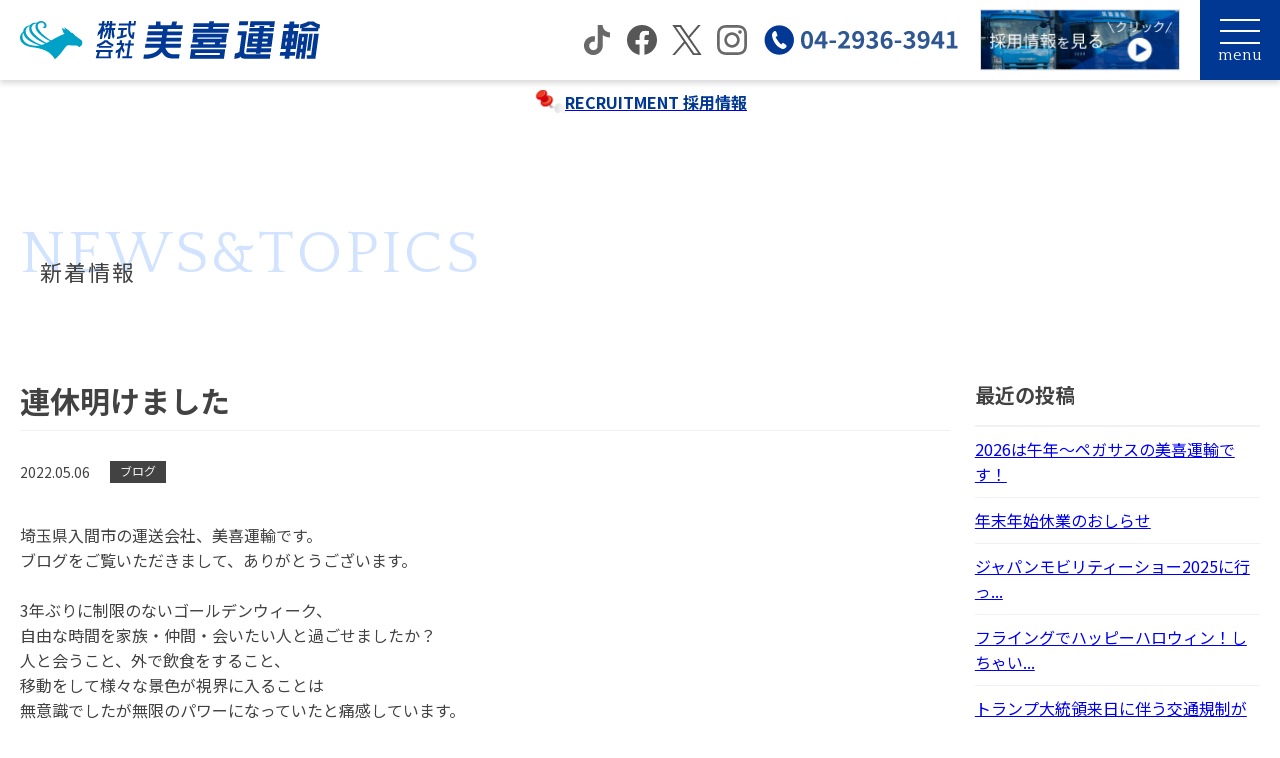

--- FILE ---
content_type: text/html; charset=UTF-8
request_url: https://miki-unyu.com/blog/221/
body_size: 10445
content:
<!DOCTYPE html>
<html lang="ja">
<head>
<!-- Google Tag Manager -->
<script>(function(w,d,s,l,i){w[l]=w[l]||[];w[l].push({'gtm.start':
new Date().getTime(),event:'gtm.js'});var f=d.getElementsByTagName(s)[0],
j=d.createElement(s),dl=l!='dataLayer'?'&l='+l:'';j.async=true;j.src=
'https://www.googletagmanager.com/gtm.js?id='+i+dl;f.parentNode.insertBefore(j,f);
})(window,document,'script','dataLayer','GTM-P5W8K3H');</script>
<!-- End Google Tag Manager -->
<meta charset="UTF-8">

<meta name="viewport" content="width=device-width,initial-scale=1.0">
<meta name="format-detection" content="telephone=no">
<meta http-equiv="X-UA-Compatible" content="IE=edge"/><link href="https://miki-unyu.com/wp-content/themes/mikiunyu/css/loader.css" rel="stylesheet">
		<!-- All in One SEO 4.7.7 - aioseo.com -->
		<title>連休明けました | 美喜運輸｜スマートに運び、人をつなぐ</title>
	<meta name="description" content="埼玉県入間市の運送会社、美喜運輸です。ブログをご覧いただきまして、ありがとうございます。 3年ぶりに制限のない" />
	<meta name="robots" content="max-image-preview:large" />
	<meta name="author" content="miki-unyu-admin"/>
	<link rel="canonical" href="https://miki-unyu.com/blog/221/" />
	<meta name="generator" content="All in One SEO (AIOSEO) 4.7.7" />
		<meta property="og:locale" content="ja_JP" />
		<meta property="og:site_name" content="美喜運輸｜スマートに運び、人をつなぐ |" />
		<meta property="og:type" content="article" />
		<meta property="og:title" content="連休明けました | 美喜運輸｜スマートに運び、人をつなぐ" />
		<meta property="og:description" content="埼玉県入間市の運送会社、美喜運輸です。ブログをご覧いただきまして、ありがとうございます。 3年ぶりに制限のない" />
		<meta property="og:url" content="https://miki-unyu.com/blog/221/" />
		<meta property="og:image" content="https://miki-unyu.com/wp-content/uploads/2022/12/og_img.jpg" />
		<meta property="og:image:secure_url" content="https://miki-unyu.com/wp-content/uploads/2022/12/og_img.jpg" />
		<meta property="og:image:width" content="1200" />
		<meta property="og:image:height" content="630" />
		<meta property="article:published_time" content="2022-05-06T06:24:57+00:00" />
		<meta property="article:modified_time" content="2022-08-03T02:03:49+00:00" />
		<meta name="twitter:card" content="summary_large_image" />
		<meta name="twitter:site" content="@mikiunyu" />
		<meta name="twitter:title" content="連休明けました | 美喜運輸｜スマートに運び、人をつなぐ" />
		<meta name="twitter:description" content="埼玉県入間市の運送会社、美喜運輸です。ブログをご覧いただきまして、ありがとうございます。 3年ぶりに制限のない" />
		<meta name="twitter:creator" content="@mikiunyu" />
		<meta name="twitter:image" content="https://miki-unyu.com/wp-content/uploads/2022/12/og_img.jpg" />
		<script type="application/ld+json" class="aioseo-schema">
			{"@context":"https:\/\/schema.org","@graph":[{"@type":"BlogPosting","@id":"https:\/\/miki-unyu.com\/blog\/221\/#blogposting","name":"\u9023\u4f11\u660e\u3051\u307e\u3057\u305f | \u7f8e\u559c\u904b\u8f38\uff5c\u30b9\u30de\u30fc\u30c8\u306b\u904b\u3073\u3001\u4eba\u3092\u3064\u306a\u3050","headline":"\u9023\u4f11\u660e\u3051\u307e\u3057\u305f","author":{"@id":"https:\/\/miki-unyu.com\/author\/miki-unyu-admin\/#author"},"publisher":{"@id":"https:\/\/miki-unyu.com\/#organization"},"image":{"@type":"ImageObject","url":"https:\/\/miki-unyu.com\/wp-content\/uploads\/2022\/05\/3636.jpg","@id":"https:\/\/miki-unyu.com\/blog\/221\/#articleImage"},"datePublished":"2022-05-06T15:24:57+09:00","dateModified":"2022-08-03T11:03:49+09:00","inLanguage":"ja","mainEntityOfPage":{"@id":"https:\/\/miki-unyu.com\/blog\/221\/#webpage"},"isPartOf":{"@id":"https:\/\/miki-unyu.com\/blog\/221\/#webpage"},"articleSection":"\u30d6\u30ed\u30b0"},{"@type":"BreadcrumbList","@id":"https:\/\/miki-unyu.com\/blog\/221\/#breadcrumblist","itemListElement":[{"@type":"ListItem","@id":"https:\/\/miki-unyu.com\/#listItem","position":1,"name":"\u5bb6","item":"https:\/\/miki-unyu.com\/","nextItem":{"@type":"ListItem","@id":"https:\/\/miki-unyu.com\/category\/blog\/#listItem","name":"\u30d6\u30ed\u30b0"}},{"@type":"ListItem","@id":"https:\/\/miki-unyu.com\/category\/blog\/#listItem","position":2,"name":"\u30d6\u30ed\u30b0","previousItem":{"@type":"ListItem","@id":"https:\/\/miki-unyu.com\/#listItem","name":"\u5bb6"}}]},{"@type":"Organization","@id":"https:\/\/miki-unyu.com\/#organization","name":"\u57fc\u7389\u770c\u5165\u9593\u5e02\u306b\u3042\u308b\u30c8\u30e9\u30c3\u30af\u904b\u9001\u696d\uff5c\u682a\u5f0f\u4f1a\u793e\u7f8e\u559c\u904b\u8f38\uff5c\u6c42\u4eba\uff08\u63a1\u7528\uff09\u52df\u96c6\u4e2d","url":"https:\/\/miki-unyu.com\/","sameAs":["https:\/\/twitter.com\/mikiunyu"]},{"@type":"Person","@id":"https:\/\/miki-unyu.com\/author\/miki-unyu-admin\/#author","url":"https:\/\/miki-unyu.com\/author\/miki-unyu-admin\/","name":"miki-unyu-admin","image":{"@type":"ImageObject","@id":"https:\/\/miki-unyu.com\/blog\/221\/#authorImage","url":"https:\/\/secure.gravatar.com\/avatar\/d3a0282955b76d53ce5681ca53202119?s=96&d=mm&r=g","width":96,"height":96,"caption":"miki-unyu-admin"}},{"@type":"WebPage","@id":"https:\/\/miki-unyu.com\/blog\/221\/#webpage","url":"https:\/\/miki-unyu.com\/blog\/221\/","name":"\u9023\u4f11\u660e\u3051\u307e\u3057\u305f | \u7f8e\u559c\u904b\u8f38\uff5c\u30b9\u30de\u30fc\u30c8\u306b\u904b\u3073\u3001\u4eba\u3092\u3064\u306a\u3050","description":"\u57fc\u7389\u770c\u5165\u9593\u5e02\u306e\u904b\u9001\u4f1a\u793e\u3001\u7f8e\u559c\u904b\u8f38\u3067\u3059\u3002\u30d6\u30ed\u30b0\u3092\u3054\u89a7\u3044\u305f\u3060\u304d\u307e\u3057\u3066\u3001\u3042\u308a\u304c\u3068\u3046\u3054\u3056\u3044\u307e\u3059\u3002 3\u5e74\u3076\u308a\u306b\u5236\u9650\u306e\u306a\u3044","inLanguage":"ja","isPartOf":{"@id":"https:\/\/miki-unyu.com\/#website"},"breadcrumb":{"@id":"https:\/\/miki-unyu.com\/blog\/221\/#breadcrumblist"},"author":{"@id":"https:\/\/miki-unyu.com\/author\/miki-unyu-admin\/#author"},"creator":{"@id":"https:\/\/miki-unyu.com\/author\/miki-unyu-admin\/#author"},"datePublished":"2022-05-06T15:24:57+09:00","dateModified":"2022-08-03T11:03:49+09:00"},{"@type":"WebSite","@id":"https:\/\/miki-unyu.com\/#website","url":"https:\/\/miki-unyu.com\/","name":"\u7f8e\u559c\u904b\u8f38\uff5c\u30b9\u30de\u30fc\u30c8\u306b\u904b\u3073\u3001\u4eba\u3092\u3064\u306a\u3050","inLanguage":"ja","publisher":{"@id":"https:\/\/miki-unyu.com\/#organization"}}]}
		</script>
		<!-- All in One SEO -->

<link rel="alternate" type="application/rss+xml" title="美喜運輸｜スマートに運び、人をつなぐ &raquo; 連休明けました のコメントのフィード" href="https://miki-unyu.com/blog/221/feed/" />
<script type="text/javascript">
/* <![CDATA[ */
window._wpemojiSettings = {"baseUrl":"https:\/\/s.w.org\/images\/core\/emoji\/15.0.3\/72x72\/","ext":".png","svgUrl":"https:\/\/s.w.org\/images\/core\/emoji\/15.0.3\/svg\/","svgExt":".svg","source":{"concatemoji":"https:\/\/miki-unyu.com\/wp-includes\/js\/wp-emoji-release.min.js?ver=6.5.7"}};
/*! This file is auto-generated */
!function(i,n){var o,s,e;function c(e){try{var t={supportTests:e,timestamp:(new Date).valueOf()};sessionStorage.setItem(o,JSON.stringify(t))}catch(e){}}function p(e,t,n){e.clearRect(0,0,e.canvas.width,e.canvas.height),e.fillText(t,0,0);var t=new Uint32Array(e.getImageData(0,0,e.canvas.width,e.canvas.height).data),r=(e.clearRect(0,0,e.canvas.width,e.canvas.height),e.fillText(n,0,0),new Uint32Array(e.getImageData(0,0,e.canvas.width,e.canvas.height).data));return t.every(function(e,t){return e===r[t]})}function u(e,t,n){switch(t){case"flag":return n(e,"\ud83c\udff3\ufe0f\u200d\u26a7\ufe0f","\ud83c\udff3\ufe0f\u200b\u26a7\ufe0f")?!1:!n(e,"\ud83c\uddfa\ud83c\uddf3","\ud83c\uddfa\u200b\ud83c\uddf3")&&!n(e,"\ud83c\udff4\udb40\udc67\udb40\udc62\udb40\udc65\udb40\udc6e\udb40\udc67\udb40\udc7f","\ud83c\udff4\u200b\udb40\udc67\u200b\udb40\udc62\u200b\udb40\udc65\u200b\udb40\udc6e\u200b\udb40\udc67\u200b\udb40\udc7f");case"emoji":return!n(e,"\ud83d\udc26\u200d\u2b1b","\ud83d\udc26\u200b\u2b1b")}return!1}function f(e,t,n){var r="undefined"!=typeof WorkerGlobalScope&&self instanceof WorkerGlobalScope?new OffscreenCanvas(300,150):i.createElement("canvas"),a=r.getContext("2d",{willReadFrequently:!0}),o=(a.textBaseline="top",a.font="600 32px Arial",{});return e.forEach(function(e){o[e]=t(a,e,n)}),o}function t(e){var t=i.createElement("script");t.src=e,t.defer=!0,i.head.appendChild(t)}"undefined"!=typeof Promise&&(o="wpEmojiSettingsSupports",s=["flag","emoji"],n.supports={everything:!0,everythingExceptFlag:!0},e=new Promise(function(e){i.addEventListener("DOMContentLoaded",e,{once:!0})}),new Promise(function(t){var n=function(){try{var e=JSON.parse(sessionStorage.getItem(o));if("object"==typeof e&&"number"==typeof e.timestamp&&(new Date).valueOf()<e.timestamp+604800&&"object"==typeof e.supportTests)return e.supportTests}catch(e){}return null}();if(!n){if("undefined"!=typeof Worker&&"undefined"!=typeof OffscreenCanvas&&"undefined"!=typeof URL&&URL.createObjectURL&&"undefined"!=typeof Blob)try{var e="postMessage("+f.toString()+"("+[JSON.stringify(s),u.toString(),p.toString()].join(",")+"));",r=new Blob([e],{type:"text/javascript"}),a=new Worker(URL.createObjectURL(r),{name:"wpTestEmojiSupports"});return void(a.onmessage=function(e){c(n=e.data),a.terminate(),t(n)})}catch(e){}c(n=f(s,u,p))}t(n)}).then(function(e){for(var t in e)n.supports[t]=e[t],n.supports.everything=n.supports.everything&&n.supports[t],"flag"!==t&&(n.supports.everythingExceptFlag=n.supports.everythingExceptFlag&&n.supports[t]);n.supports.everythingExceptFlag=n.supports.everythingExceptFlag&&!n.supports.flag,n.DOMReady=!1,n.readyCallback=function(){n.DOMReady=!0}}).then(function(){return e}).then(function(){var e;n.supports.everything||(n.readyCallback(),(e=n.source||{}).concatemoji?t(e.concatemoji):e.wpemoji&&e.twemoji&&(t(e.twemoji),t(e.wpemoji)))}))}((window,document),window._wpemojiSettings);
/* ]]> */
</script>
<link rel='stylesheet' id='sbi_styles-css' href='https://miki-unyu.com/wp-content/plugins/instagram-feed/css/sbi-styles.min.css?ver=6.8.0' type='text/css' media='all' />
<style id='wp-emoji-styles-inline-css' type='text/css'>

	img.wp-smiley, img.emoji {
		display: inline !important;
		border: none !important;
		box-shadow: none !important;
		height: 1em !important;
		width: 1em !important;
		margin: 0 0.07em !important;
		vertical-align: -0.1em !important;
		background: none !important;
		padding: 0 !important;
	}
</style>
<link rel='stylesheet' id='wp-block-library-css' href='https://miki-unyu.com/wp-includes/css/dist/block-library/style.min.css?ver=6.5.7' type='text/css' media='all' />
<style id='classic-theme-styles-inline-css' type='text/css'>
/*! This file is auto-generated */
.wp-block-button__link{color:#fff;background-color:#32373c;border-radius:9999px;box-shadow:none;text-decoration:none;padding:calc(.667em + 2px) calc(1.333em + 2px);font-size:1.125em}.wp-block-file__button{background:#32373c;color:#fff;text-decoration:none}
</style>
<style id='global-styles-inline-css' type='text/css'>
body{--wp--preset--color--black: #000000;--wp--preset--color--cyan-bluish-gray: #abb8c3;--wp--preset--color--white: #ffffff;--wp--preset--color--pale-pink: #f78da7;--wp--preset--color--vivid-red: #cf2e2e;--wp--preset--color--luminous-vivid-orange: #ff6900;--wp--preset--color--luminous-vivid-amber: #fcb900;--wp--preset--color--light-green-cyan: #7bdcb5;--wp--preset--color--vivid-green-cyan: #00d084;--wp--preset--color--pale-cyan-blue: #8ed1fc;--wp--preset--color--vivid-cyan-blue: #0693e3;--wp--preset--color--vivid-purple: #9b51e0;--wp--preset--gradient--vivid-cyan-blue-to-vivid-purple: linear-gradient(135deg,rgba(6,147,227,1) 0%,rgb(155,81,224) 100%);--wp--preset--gradient--light-green-cyan-to-vivid-green-cyan: linear-gradient(135deg,rgb(122,220,180) 0%,rgb(0,208,130) 100%);--wp--preset--gradient--luminous-vivid-amber-to-luminous-vivid-orange: linear-gradient(135deg,rgba(252,185,0,1) 0%,rgba(255,105,0,1) 100%);--wp--preset--gradient--luminous-vivid-orange-to-vivid-red: linear-gradient(135deg,rgba(255,105,0,1) 0%,rgb(207,46,46) 100%);--wp--preset--gradient--very-light-gray-to-cyan-bluish-gray: linear-gradient(135deg,rgb(238,238,238) 0%,rgb(169,184,195) 100%);--wp--preset--gradient--cool-to-warm-spectrum: linear-gradient(135deg,rgb(74,234,220) 0%,rgb(151,120,209) 20%,rgb(207,42,186) 40%,rgb(238,44,130) 60%,rgb(251,105,98) 80%,rgb(254,248,76) 100%);--wp--preset--gradient--blush-light-purple: linear-gradient(135deg,rgb(255,206,236) 0%,rgb(152,150,240) 100%);--wp--preset--gradient--blush-bordeaux: linear-gradient(135deg,rgb(254,205,165) 0%,rgb(254,45,45) 50%,rgb(107,0,62) 100%);--wp--preset--gradient--luminous-dusk: linear-gradient(135deg,rgb(255,203,112) 0%,rgb(199,81,192) 50%,rgb(65,88,208) 100%);--wp--preset--gradient--pale-ocean: linear-gradient(135deg,rgb(255,245,203) 0%,rgb(182,227,212) 50%,rgb(51,167,181) 100%);--wp--preset--gradient--electric-grass: linear-gradient(135deg,rgb(202,248,128) 0%,rgb(113,206,126) 100%);--wp--preset--gradient--midnight: linear-gradient(135deg,rgb(2,3,129) 0%,rgb(40,116,252) 100%);--wp--preset--font-size--small: 13px;--wp--preset--font-size--medium: 20px;--wp--preset--font-size--large: 36px;--wp--preset--font-size--x-large: 42px;--wp--preset--spacing--20: 0.44rem;--wp--preset--spacing--30: 0.67rem;--wp--preset--spacing--40: 1rem;--wp--preset--spacing--50: 1.5rem;--wp--preset--spacing--60: 2.25rem;--wp--preset--spacing--70: 3.38rem;--wp--preset--spacing--80: 5.06rem;--wp--preset--shadow--natural: 6px 6px 9px rgba(0, 0, 0, 0.2);--wp--preset--shadow--deep: 12px 12px 50px rgba(0, 0, 0, 0.4);--wp--preset--shadow--sharp: 6px 6px 0px rgba(0, 0, 0, 0.2);--wp--preset--shadow--outlined: 6px 6px 0px -3px rgba(255, 255, 255, 1), 6px 6px rgba(0, 0, 0, 1);--wp--preset--shadow--crisp: 6px 6px 0px rgba(0, 0, 0, 1);}:where(.is-layout-flex){gap: 0.5em;}:where(.is-layout-grid){gap: 0.5em;}body .is-layout-flex{display: flex;}body .is-layout-flex{flex-wrap: wrap;align-items: center;}body .is-layout-flex > *{margin: 0;}body .is-layout-grid{display: grid;}body .is-layout-grid > *{margin: 0;}:where(.wp-block-columns.is-layout-flex){gap: 2em;}:where(.wp-block-columns.is-layout-grid){gap: 2em;}:where(.wp-block-post-template.is-layout-flex){gap: 1.25em;}:where(.wp-block-post-template.is-layout-grid){gap: 1.25em;}.has-black-color{color: var(--wp--preset--color--black) !important;}.has-cyan-bluish-gray-color{color: var(--wp--preset--color--cyan-bluish-gray) !important;}.has-white-color{color: var(--wp--preset--color--white) !important;}.has-pale-pink-color{color: var(--wp--preset--color--pale-pink) !important;}.has-vivid-red-color{color: var(--wp--preset--color--vivid-red) !important;}.has-luminous-vivid-orange-color{color: var(--wp--preset--color--luminous-vivid-orange) !important;}.has-luminous-vivid-amber-color{color: var(--wp--preset--color--luminous-vivid-amber) !important;}.has-light-green-cyan-color{color: var(--wp--preset--color--light-green-cyan) !important;}.has-vivid-green-cyan-color{color: var(--wp--preset--color--vivid-green-cyan) !important;}.has-pale-cyan-blue-color{color: var(--wp--preset--color--pale-cyan-blue) !important;}.has-vivid-cyan-blue-color{color: var(--wp--preset--color--vivid-cyan-blue) !important;}.has-vivid-purple-color{color: var(--wp--preset--color--vivid-purple) !important;}.has-black-background-color{background-color: var(--wp--preset--color--black) !important;}.has-cyan-bluish-gray-background-color{background-color: var(--wp--preset--color--cyan-bluish-gray) !important;}.has-white-background-color{background-color: var(--wp--preset--color--white) !important;}.has-pale-pink-background-color{background-color: var(--wp--preset--color--pale-pink) !important;}.has-vivid-red-background-color{background-color: var(--wp--preset--color--vivid-red) !important;}.has-luminous-vivid-orange-background-color{background-color: var(--wp--preset--color--luminous-vivid-orange) !important;}.has-luminous-vivid-amber-background-color{background-color: var(--wp--preset--color--luminous-vivid-amber) !important;}.has-light-green-cyan-background-color{background-color: var(--wp--preset--color--light-green-cyan) !important;}.has-vivid-green-cyan-background-color{background-color: var(--wp--preset--color--vivid-green-cyan) !important;}.has-pale-cyan-blue-background-color{background-color: var(--wp--preset--color--pale-cyan-blue) !important;}.has-vivid-cyan-blue-background-color{background-color: var(--wp--preset--color--vivid-cyan-blue) !important;}.has-vivid-purple-background-color{background-color: var(--wp--preset--color--vivid-purple) !important;}.has-black-border-color{border-color: var(--wp--preset--color--black) !important;}.has-cyan-bluish-gray-border-color{border-color: var(--wp--preset--color--cyan-bluish-gray) !important;}.has-white-border-color{border-color: var(--wp--preset--color--white) !important;}.has-pale-pink-border-color{border-color: var(--wp--preset--color--pale-pink) !important;}.has-vivid-red-border-color{border-color: var(--wp--preset--color--vivid-red) !important;}.has-luminous-vivid-orange-border-color{border-color: var(--wp--preset--color--luminous-vivid-orange) !important;}.has-luminous-vivid-amber-border-color{border-color: var(--wp--preset--color--luminous-vivid-amber) !important;}.has-light-green-cyan-border-color{border-color: var(--wp--preset--color--light-green-cyan) !important;}.has-vivid-green-cyan-border-color{border-color: var(--wp--preset--color--vivid-green-cyan) !important;}.has-pale-cyan-blue-border-color{border-color: var(--wp--preset--color--pale-cyan-blue) !important;}.has-vivid-cyan-blue-border-color{border-color: var(--wp--preset--color--vivid-cyan-blue) !important;}.has-vivid-purple-border-color{border-color: var(--wp--preset--color--vivid-purple) !important;}.has-vivid-cyan-blue-to-vivid-purple-gradient-background{background: var(--wp--preset--gradient--vivid-cyan-blue-to-vivid-purple) !important;}.has-light-green-cyan-to-vivid-green-cyan-gradient-background{background: var(--wp--preset--gradient--light-green-cyan-to-vivid-green-cyan) !important;}.has-luminous-vivid-amber-to-luminous-vivid-orange-gradient-background{background: var(--wp--preset--gradient--luminous-vivid-amber-to-luminous-vivid-orange) !important;}.has-luminous-vivid-orange-to-vivid-red-gradient-background{background: var(--wp--preset--gradient--luminous-vivid-orange-to-vivid-red) !important;}.has-very-light-gray-to-cyan-bluish-gray-gradient-background{background: var(--wp--preset--gradient--very-light-gray-to-cyan-bluish-gray) !important;}.has-cool-to-warm-spectrum-gradient-background{background: var(--wp--preset--gradient--cool-to-warm-spectrum) !important;}.has-blush-light-purple-gradient-background{background: var(--wp--preset--gradient--blush-light-purple) !important;}.has-blush-bordeaux-gradient-background{background: var(--wp--preset--gradient--blush-bordeaux) !important;}.has-luminous-dusk-gradient-background{background: var(--wp--preset--gradient--luminous-dusk) !important;}.has-pale-ocean-gradient-background{background: var(--wp--preset--gradient--pale-ocean) !important;}.has-electric-grass-gradient-background{background: var(--wp--preset--gradient--electric-grass) !important;}.has-midnight-gradient-background{background: var(--wp--preset--gradient--midnight) !important;}.has-small-font-size{font-size: var(--wp--preset--font-size--small) !important;}.has-medium-font-size{font-size: var(--wp--preset--font-size--medium) !important;}.has-large-font-size{font-size: var(--wp--preset--font-size--large) !important;}.has-x-large-font-size{font-size: var(--wp--preset--font-size--x-large) !important;}
.wp-block-navigation a:where(:not(.wp-element-button)){color: inherit;}
:where(.wp-block-post-template.is-layout-flex){gap: 1.25em;}:where(.wp-block-post-template.is-layout-grid){gap: 1.25em;}
:where(.wp-block-columns.is-layout-flex){gap: 2em;}:where(.wp-block-columns.is-layout-grid){gap: 2em;}
.wp-block-pullquote{font-size: 1.5em;line-height: 1.6;}
</style>
<link rel='stylesheet' id='ctf_styles-css' href='https://miki-unyu.com/wp-content/plugins/custom-twitter-feeds-pro/css/ctf-styles.min.css?ver=2.4.1' type='text/css' media='all' />
<link rel='stylesheet' id='qligg-swiper-css' href='https://miki-unyu.com/wp-content/plugins/insta-gallery/assets/frontend/swiper/swiper.min.css?ver=4.6.4' type='text/css' media='all' />
<link rel='stylesheet' id='qligg-frontend-css' href='https://miki-unyu.com/wp-content/plugins/insta-gallery/build/frontend/css/style.css?ver=4.6.4' type='text/css' media='all' />
<link rel='stylesheet' id='wp-pagenavi-css' href='https://miki-unyu.com/wp-content/plugins/wp-pagenavi/pagenavi-css.css?ver=2.70' type='text/css' media='all' />
<script type="text/javascript" src="https://miki-unyu.com/wp-includes/js/jquery/jquery.min.js?ver=3.7.1" id="jquery-core-js"></script>
<script type="text/javascript" src="https://miki-unyu.com/wp-includes/js/jquery/jquery-migrate.min.js?ver=3.4.1" id="jquery-migrate-js"></script>
<link rel="https://api.w.org/" href="https://miki-unyu.com/wp-json/" /><link rel="alternate" type="application/json" href="https://miki-unyu.com/wp-json/wp/v2/posts/221" /><link rel="EditURI" type="application/rsd+xml" title="RSD" href="https://miki-unyu.com/xmlrpc.php?rsd" />
<meta name="generator" content="WordPress 6.5.7" />
<link rel='shortlink' href='https://miki-unyu.com/?p=221' />
<link rel="alternate" type="application/json+oembed" href="https://miki-unyu.com/wp-json/oembed/1.0/embed?url=https%3A%2F%2Fmiki-unyu.com%2Fblog%2F221%2F" />
<link rel="alternate" type="text/xml+oembed" href="https://miki-unyu.com/wp-json/oembed/1.0/embed?url=https%3A%2F%2Fmiki-unyu.com%2Fblog%2F221%2F&#038;format=xml" />
<link rel="icon" href="https://miki-unyu.com/wp-content/uploads/2022/06/cropped-favicon-32x32.png" sizes="32x32" />
<link rel="icon" href="https://miki-unyu.com/wp-content/uploads/2022/06/cropped-favicon-192x192.png" sizes="192x192" />
<link rel="apple-touch-icon" href="https://miki-unyu.com/wp-content/uploads/2022/06/cropped-favicon-180x180.png" />
<meta name="msapplication-TileImage" content="https://miki-unyu.com/wp-content/uploads/2022/06/cropped-favicon-270x270.png" />
</head>
<body class="post-template-default single single-post postid-221 single-format-standard preload">
<!-- Google Tag Manager (noscript) -->
<noscript><iframe src="https://www.googletagmanager.com/ns.html?id=GTM-P5W8K3H"
height="0" width="0" style="display:none;visibility:hidden"></iframe></noscript>
<!-- End Google Tag Manager (noscript) -->
<div id="my-spinner" class="box">
  <div class="loader"></div>
</div>
<div class="page_top"><a href=""></a></div>
<header>
	<div class="header_contents">
		<div class="logo">
			<a href="https://miki-unyu.com"><img src="https://miki-unyu.com/wp-content/themes/mikiunyu/images/common/logo_pc.svg" alt="株式会社美喜運輸" /></a>
		</div>
		<div class="snsicons">
			<a href="https://www.tiktok.com/@_mikiunyu_" target="_blank" rel="noopener noreferrer" class="header_sns"><img src="https://miki-unyu.com/wp-content/themes/mikiunyu/images/common/tictok.svg" alt="TicTok"></a>
			<a href="https://www.facebook.com/mikiunyu/" target="_blank" rel="noopener noreferrer" class="header_sns"><img src="https://miki-unyu.com/wp-content/themes/mikiunyu/images/common/fb.svg" alt="facebook"></a>
			<a href="https://twitter.com/mikiunyu" target="_blank" rel="noopener noreferrer" class="header_sns"><img src="https://miki-unyu.com/wp-content/themes/mikiunyu/images/common/x.svg" alt="X"></a>
			<a href="https://www.instagram.com/mikiunyu/" target="_blank" rel="noopener noreferrer" class="header_sns"><img src="https://miki-unyu.com/wp-content/themes/mikiunyu/images/common/instagram.svg" alt="Instagram"></a>
									<a href="tel:04-2936-3941" class="tel_icon">
				<picture>
					<source srcset="https://miki-unyu.com/wp-content/themes/mikiunyu/images/common/tel_link.svg" media="(min-width: 768px)">
					<img src="https://miki-unyu.com/wp-content/themes/mikiunyu/images/common/tel_link_sp.svg" alt="0429363941">
				</picture>
			</a>
		</div>
		<div class="header_recruit">
			<a href="https://miki-unyu.com/recruit/"><img src="https://miki-unyu.com/wp-content/themes/mikiunyu/images/common/recruit_header.jpg" alt="採用情報｜株式会社美喜運輸"></a>
		</div>
		<nav class="gnav_pc">
			<ul>
				<li><a class="_link" href="https://miki-unyu.com/information/">新着情報</a></li>
				<li><a class="_link" href="https://miki-unyu.com#page05">公式SNS</a></li>
				<li><a class="_link" href="https://miki-unyu.com#page02">事業内容</a></li>
				<li><a class="_link" href="https://miki-unyu.com/recruit/">採用情報</a></li>
				<li><a class="_link" href="https://miki-unyu.com/vehicle/">車両紹介</a></li>
				<li><a class="_link" href="https://miki-unyu.com#page03">会社概要</a></li>
				<li><a class="_link" href="https://miki-unyu.com#page04">アクセス</a></li>
				<li><a class="_link" href="https://miki-unyu.com/contact/">お問い合わせ</a></li>
			</ul>
		</nav>
		<a class="nav_btn">
			<span class="nav_btn_line_wrap">
				<span class="nav_btn_line nav_btn_line-top"></span>
				<span class="nav_btn_line nav_btn_line-center"></span>
				<span class="nav_btn_line nav_btn_line-bottom"></span>
				<span class="nav_btn_txt quattrocento">menu</span>
			</span>
		</a>
		<nav class="gnav">
			<div class="gnav_inner">
				<div class="gnav_inner_nav">
					<ul>
						<li><a class="_link" href="https://miki-unyu.com/information/">新着情報</a></li>
						<li><a class="_link" href="https://miki-unyu.com/#page05">公式SNS</a></li>
						<li><a class="_link" href="https://miki-unyu.com/#page02">事業内容</a></li>
						<li><a class="_link" href="https://miki-unyu.com/recruit/">採用情報</a></li>
						<li><a class="_link" href="https://miki-unyu.com/vehicle/">車両紹介</a></li>
						<li><a class="_link" href="https://miki-unyu.com/#page03">会社概要</a></li>
						<li><a class="_link" href="https://miki-unyu.com/#page04">アクセス</a></li>
						<li><a class="_link" href="https://miki-unyu.com/contact/">お問い合わせ</a></li>
						<li><a class="_link" href="https://miki-unyu.com/privacy/">プライバシーポリシー</a></li>
					</ul>
					<div class="gnav_inner_bottom">
						<div class="gnav_inner_sns">
							<a href="https://www.tiktok.com/@_mikiunyu_" class="header_sns">
								<img src="https://miki-unyu.com/wp-content/themes/mikiunyu/images/common/tictok.svg" alt="TicTok">
							</a>
							<a href="https://www.facebook.com/mikiunyu/" target="_blank" rel="noopener noreferrer" class="header_sns"><img src="https://miki-unyu.com/wp-content/themes/mikiunyu/images/common/fb.svg" alt="facebook"></a>
							<a href="https://twitter.com/mikiunyu" class="header_sns">
								<img src="https://miki-unyu.com/wp-content/themes/mikiunyu/images/common/x.svg" alt="X">
							</a>
							<a href="https://www.instagram.com/mikiunyu/" target="_blank" rel="noopener noreferrer" class="header_sns"><img src="https://miki-unyu.com/wp-content/themes/mikiunyu/images/common/instagram.svg" alt="Instagram"></a>
														
						</div>
						<div class="gnav_inner_logo">
							<img src="https://miki-unyu.com/wp-content/themes/mikiunyu/images/common/logo_pc.svg" alt="株式会社美喜運輸" />
						</div>
					</div>
				</div>
				<div class="gnav_img"><img src="https://miki-unyu.com/wp-content/themes/mikiunyu/images/common/gnav_img.webp" alt="" class="fit_img"></div>
			</div>
		</nav>
	</div>
</header>
<div class="wrap">
	<div class="recruit_link">
		<a href="https://miki-unyu.com/recruit/"><span class="recruitment_txt_wrap"><span class="recruitment_en">RECRUITMENT</span> 採用情報</span></a>
	</div>	<section id="sec01">
    <div class="page_inner_01">
      <div class="page_body_01">
        <h2 class="sec_ttl_01"><span class="sec_ttl_en_01 quattrocento">NEWS&amp;TOPICS</span><br /><span class="sec_ttl_ja_01 noto">新着情報</span></h2>
        <div class="post_wrap">
          <div class="post_single">
                                          <div class="post_single_ttl">
                  <h1>連休明けました</h1>
                </div>
                <div class="post_single_desc">
                  <div class="post_single_date">2022.05.06</div>
                                                      <div class="post_single_cat">ブログ</div>
                </div>
                <div class="post_single_content">
                  
<p>埼玉県入間市の運送会社、美喜運輸です。<br>ブログをご覧いただきまして、ありがとうございます。<br><br>3年ぶりに制限のないゴールデンウィーク、<br>自由な時間を家族・仲間・会いたい人と過ごせましたか？<br>人と会うこと、外で飲食をすること、<br>移動をして様々な景色が視界に入ることは<br>無意識でしたが無限のパワーになっていたと痛感しています。<br>予防して今後も現状維持したいですよね、<br>子どもたちのためにも、我々のくらしのためにも。<br><br>さて今日から通常営業に戻りましたが、<br>一部はまだ大型連休中。<br>そのうちの一台が洗車を丁寧にしています。<br>今日は湿度も気温もあり、<br>飲み物を差し入れながらゴルフやご家族の会話を。<br>洗車後の明日は雨予報だけど(笑)<br>月曜からまたよろしくお願いしますって。<br>こちらこそです、トラックが綺麗で気持ち良いです。<br><br>フル稼働の月曜日には全員が元気に揃い、<br>今日が皆様にとってよい日でありますように。<br><br>また、久しぶりに弊社のFacebookページに投稿したのですが、<br>5年以上ぶりで化石になってしまいました…。<br>SNSの進化は目まぐるしいですね！<br>のそのそ追い付いて行こうと思います。<br><br>instagram・TikTokにも弊社の日常を<br>投稿していますのでご覧くださいませ↓↓↓<br><a href="https://www.instagram.com/p/CdMVsdghWaf/">https://www.instagram.com/p/CdMVsdghWaf/</a><br><br></p>



<figure class="wp-block-image size-large is-resized"><img fetchpriority="high" decoding="async" src="https://miki-unyu.com/wp-content/uploads/2022/05/3636-1024x768.jpg" alt="" class="wp-image-224" width="580" height="435" srcset="https://miki-unyu.com/wp-content/uploads/2022/05/3636-1024x768.jpg 1024w, https://miki-unyu.com/wp-content/uploads/2022/05/3636-300x225.jpg 300w, https://miki-unyu.com/wp-content/uploads/2022/05/3636-768x576.jpg 768w, https://miki-unyu.com/wp-content/uploads/2022/05/3636-1536x1152.jpg 1536w, https://miki-unyu.com/wp-content/uploads/2022/05/3636-2048x1536.jpg 2048w, https://miki-unyu.com/wp-content/uploads/2022/05/3636-220x165.jpg 220w" sizes="(max-width: 580px) 100vw, 580px" /></figure>



<figure class="wp-block-image size-large is-resized"><img decoding="async" src="https://miki-unyu.com/wp-content/uploads/2022/05/IMG_0306-1024x632.jpg" alt="" class="wp-image-225" width="577" height="355" srcset="https://miki-unyu.com/wp-content/uploads/2022/05/IMG_0306-1024x632.jpg 1024w, https://miki-unyu.com/wp-content/uploads/2022/05/IMG_0306-300x185.jpg 300w, https://miki-unyu.com/wp-content/uploads/2022/05/IMG_0306-768x474.jpg 768w, https://miki-unyu.com/wp-content/uploads/2022/05/IMG_0306-1536x948.jpg 1536w, https://miki-unyu.com/wp-content/uploads/2022/05/IMG_0306-2048x1265.jpg 2048w" sizes="(max-width: 577px) 100vw, 577px" /></figure>
                </div>
                                          <div class="single_link">
							<div class="post_prev">
								<a href="https://miki-unyu.com/info/209/" rel="prev"></a>							</div>
							<div class="list_back">
								<a href="https://miki-unyu.com/information/">一覧にもどる</a>
							</div>
							<div class="post_next">
								<a href="https://miki-unyu.com/info/233/" rel="next"></a>							</div>
						</div>
          </div>
          <div class="post_sidebar">
            <h3>最近の投稿</h3>
            <ul class="post_sidebar_list">
                                                                                <li>
                    <a href="https://miki-unyu.com/blog/6023/">
                    2026は午年～ペガサスの美喜運輸です！                  </a>
                  </li>
                                    <li>
                    <a href="https://miki-unyu.com/info/6002/">
                    年末年始休業のおしらせ                  </a>
                  </li>
                                    <li>
                    <a href="https://miki-unyu.com/blog/5967/">
                    ジャパンモビリティーショー2025に行っ...                  </a>
                  </li>
                                    <li>
                    <a href="https://miki-unyu.com/blog/5925/">
                    フライングでハッピーハロウィン！しちゃい...                  </a>
                  </li>
                                    <li>
                    <a href="https://miki-unyu.com/blog/5891/">
                    トランプ大統領来日に伴う交通規制が発表さ...                  </a>
                  </li>
                                                            </ul>
            <h3>カテゴリー</h3>
            <ul class="post_sidebar_list">
              <li><a href="https://miki-unyu.com/category/info/">お知らせ</a></li><li><a href="https://miki-unyu.com/category/blog/">ブログ</a></li><li><a href="https://miki-unyu.com/category/recruit_info/">採用情報</a></li>              </ul>
            <h3>アーカイブ</h3>
            <ul class="post_sidebar_list">
                            <li><h4>2026年<i></i></h4>
              <ul class="archive_inner">
                                    <li>
                      <a href="https://miki-unyu.com/date/2026/01">
                          1月
                          (1)
                      </a>
                  </li>
                                            </ul></li>
                                    <li><h4>2025年<i></i></h4>
              <ul class="archive_inner">
                                    <li>
                      <a href="https://miki-unyu.com/date/2025/12">
                          12月
                          (1)
                      </a>
                  </li>
                                    <li>
                      <a href="https://miki-unyu.com/date/2025/11">
                          11月
                          (1)
                      </a>
                  </li>
                                    <li>
                      <a href="https://miki-unyu.com/date/2025/10">
                          10月
                          (5)
                      </a>
                  </li>
                                    <li>
                      <a href="https://miki-unyu.com/date/2025/09">
                          9月
                          (1)
                      </a>
                  </li>
                                    <li>
                      <a href="https://miki-unyu.com/date/2025/08">
                          8月
                          (1)
                      </a>
                  </li>
                                    <li>
                      <a href="https://miki-unyu.com/date/2025/07">
                          7月
                          (1)
                      </a>
                  </li>
                                    <li>
                      <a href="https://miki-unyu.com/date/2025/06">
                          6月
                          (2)
                      </a>
                  </li>
                                    <li>
                      <a href="https://miki-unyu.com/date/2025/05">
                          5月
                          (5)
                      </a>
                  </li>
                                    <li>
                      <a href="https://miki-unyu.com/date/2025/04">
                          4月
                          (4)
                      </a>
                  </li>
                                    <li>
                      <a href="https://miki-unyu.com/date/2025/03">
                          3月
                          (3)
                      </a>
                  </li>
                                    <li>
                      <a href="https://miki-unyu.com/date/2025/02">
                          2月
                          (4)
                      </a>
                  </li>
                                    <li>
                      <a href="https://miki-unyu.com/date/2025/01">
                          1月
                          (5)
                      </a>
                  </li>
                                            </ul></li>
                                    <li><h4>2024年<i></i></h4>
              <ul class="archive_inner">
                                    <li>
                      <a href="https://miki-unyu.com/date/2024/12">
                          12月
                          (7)
                      </a>
                  </li>
                                    <li>
                      <a href="https://miki-unyu.com/date/2024/11">
                          11月
                          (2)
                      </a>
                  </li>
                                    <li>
                      <a href="https://miki-unyu.com/date/2024/10">
                          10月
                          (5)
                      </a>
                  </li>
                                    <li>
                      <a href="https://miki-unyu.com/date/2024/09">
                          9月
                          (3)
                      </a>
                  </li>
                                    <li>
                      <a href="https://miki-unyu.com/date/2024/08">
                          8月
                          (1)
                      </a>
                  </li>
                                    <li>
                      <a href="https://miki-unyu.com/date/2024/07">
                          7月
                          (3)
                      </a>
                  </li>
                                    <li>
                      <a href="https://miki-unyu.com/date/2024/06">
                          6月
                          (5)
                      </a>
                  </li>
                                    <li>
                      <a href="https://miki-unyu.com/date/2024/05">
                          5月
                          (4)
                      </a>
                  </li>
                                    <li>
                      <a href="https://miki-unyu.com/date/2024/04">
                          4月
                          (5)
                      </a>
                  </li>
                                    <li>
                      <a href="https://miki-unyu.com/date/2024/03">
                          3月
                          (6)
                      </a>
                  </li>
                                    <li>
                      <a href="https://miki-unyu.com/date/2024/02">
                          2月
                          (6)
                      </a>
                  </li>
                                    <li>
                      <a href="https://miki-unyu.com/date/2024/01">
                          1月
                          (4)
                      </a>
                  </li>
                                            </ul></li>
                                    <li><h4>2023年<i></i></h4>
              <ul class="archive_inner">
                                    <li>
                      <a href="https://miki-unyu.com/date/2023/12">
                          12月
                          (4)
                      </a>
                  </li>
                                    <li>
                      <a href="https://miki-unyu.com/date/2023/11">
                          11月
                          (6)
                      </a>
                  </li>
                                    <li>
                      <a href="https://miki-unyu.com/date/2023/10">
                          10月
                          (5)
                      </a>
                  </li>
                                    <li>
                      <a href="https://miki-unyu.com/date/2023/09">
                          9月
                          (4)
                      </a>
                  </li>
                                    <li>
                      <a href="https://miki-unyu.com/date/2023/08">
                          8月
                          (4)
                      </a>
                  </li>
                                    <li>
                      <a href="https://miki-unyu.com/date/2023/07">
                          7月
                          (4)
                      </a>
                  </li>
                                    <li>
                      <a href="https://miki-unyu.com/date/2023/06">
                          6月
                          (3)
                      </a>
                  </li>
                                    <li>
                      <a href="https://miki-unyu.com/date/2023/05">
                          5月
                          (5)
                      </a>
                  </li>
                                    <li>
                      <a href="https://miki-unyu.com/date/2023/04">
                          4月
                          (5)
                      </a>
                  </li>
                                    <li>
                      <a href="https://miki-unyu.com/date/2023/03">
                          3月
                          (3)
                      </a>
                  </li>
                                    <li>
                      <a href="https://miki-unyu.com/date/2023/02">
                          2月
                          (4)
                      </a>
                  </li>
                                    <li>
                      <a href="https://miki-unyu.com/date/2023/01">
                          1月
                          (4)
                      </a>
                  </li>
                                            </ul></li>
                                    <li><h4>2022年<i></i></h4>
              <ul class="archive_inner">
                                    <li>
                      <a href="https://miki-unyu.com/date/2022/12">
                          12月
                          (6)
                      </a>
                  </li>
                                    <li>
                      <a href="https://miki-unyu.com/date/2022/11">
                          11月
                          (3)
                      </a>
                  </li>
                                    <li>
                      <a href="https://miki-unyu.com/date/2022/10">
                          10月
                          (5)
                      </a>
                  </li>
                                    <li>
                      <a href="https://miki-unyu.com/date/2022/09">
                          9月
                          (7)
                      </a>
                  </li>
                                    <li>
                      <a href="https://miki-unyu.com/date/2022/08">
                          8月
                          (6)
                      </a>
                  </li>
                                    <li>
                      <a href="https://miki-unyu.com/date/2022/07">
                          7月
                          (7)
                      </a>
                  </li>
                                    <li>
                      <a href="https://miki-unyu.com/date/2022/06">
                          6月
                          (9)
                      </a>
                  </li>
                                    <li>
                      <a href="https://miki-unyu.com/date/2022/05">
                          5月
                          (9)
                      </a>
                  </li>
                                    <li>
                      <a href="https://miki-unyu.com/date/2022/04">
                          4月
                          (12)
                      </a>
                  </li>
                                </ul></li>
            </ul>
          </div>
        </div>
      </div>
    </div>
  </section>
</div>
<section id="footer">
	<footer>
		<div class="footer_contents_wrap">
			<div class="page_inner_01">
				<div class="page_body_01">
					<div class="footer_contents">
						<div class="footer_logo"><h2><img src="https://miki-unyu.com/wp-content/themes/mikiunyu/images/common/footer_logo_mark.svg" alt="株式会社美喜運輸" /></h2><p class="footer_name_en"><img src="https://miki-unyu.com/wp-content/themes/mikiunyu/images/common/footer_logo_en.svg" alt="MIKI UNYU CO.,LTD." /></p></div>
						<!-- <div class="footer_address">
							<p>株式会社美喜運輸</p>
							<p>（本社）埼玉県入間市木蓮寺104-2</p>
							<p>代表電話 <a hreff="tel:04-2936-3941">04-2936-3941</a></p>
						</div> -->
						<div class="footer_sns">
							<a href="https://www.tiktok.com/@_mikiunyu_" class="">
								<img src="https://miki-unyu.com/wp-content/themes/mikiunyu/images/common/footer_tictok.svg" alt="TicTok">
							</a>
							<a href="https://www.facebook.com/mikiunyu/" target="_blank" rel="noopener noreferrer" class=""><img src="https://miki-unyu.com/wp-content/themes/mikiunyu/images/common/footer_fb.svg" alt="facebook"></a>
							<a href="https://twitter.com/mikiunyu" target="_blank" rel="noopener noreferrer">
								<img src="https://miki-unyu.com/wp-content/themes/mikiunyu/images/common/x_footer.svg" alt="X">
							</a>
							<a href="https://www.instagram.com/mikiunyu/" target="_blank" rel="noopener noreferrer" class=""><img src="https://miki-unyu.com/wp-content/themes/mikiunyu/images/common/footer_instagram.svg" alt="Instagram"></a>
														
						</div>
											</div>
									</div>
			</div>
		</div>
	</footer>
</section>
<link rel="stylesheet" href="https://miki-unyu.com/wp-content/themes/mikiunyu/css/style.css">
<link rel="stylesheet" href="https://miki-unyu.com/wp-content/themes/mikiunyu/css/reset.css">
<link rel="stylesheet" href="https://miki-unyu.com/wp-content/themes/mikiunyu/css/common.css">
<link rel="stylesheet" href="https://miki-unyu.com/wp-content/themes/mikiunyu/css/information.css">
<link rel="shortcut icon" href="https://miki-unyu.com/wp-content/themes/mikiunyu/images/common/favicon.ico">
<link rel="apple-touch-icon" sizes="180x180" href="https://miki-unyu.com/wp-content/themes/mikiunyu/images/common/apple-touch-icon-180x180.png">
<script src="https://ajax.googleapis.com/ajax/libs/jquery/1.12.4/jquery.min.js"></script>
<script src="https://cdnjs.cloudflare.com/ajax/libs/iScroll/5.2.0/iscroll.min.js" async></script>
<script type="text/javascript" src="https://miki-unyu.com/wp-content/themes/mikiunyu/js/jquery.easing.1.3.js" async></script>
<script src="https://miki-unyu.com/wp-content/themes/mikiunyu/js/jquery.inview.min.js" async></script>
<!--[if lt IE 9]>
<script src="//cdnjs.cloudflare.com/ajax/libs/html5shiv/3.7.2/html5shiv.min.js"></script>
<script src="//cdnjs.cloudflare.com/ajax/libs/respond.js/1.4.2/respond.min.js"></script>
<script type="text/javascript" src="https://miki-unyu.com/wp-content/themes/mikiunyu/js/flexibility.js"></script>
<script>
$(function(){
	flexibility(document.documentElement);
});
</script>
<![endif]-->
<script src="https://miki-unyu.com/wp-content/themes/mikiunyu/js/ofi.min.js"></script>
<script>
  objectFitImages('img.fit_img');
</script>
<script src="https://miki-unyu.com/wp-content/themes/mikiunyu/js/site.js"></script>
<link rel="preconnect" href="https://fonts.googleapis.com"><link rel="preconnect" href="https://fonts.gstatic.com" crossorigin><link href="https://fonts.googleapis.com/css2?family=Noto+Sans+JP:wght@400;700&family=Noto+Serif+JP:wght@400;700&family=Quattrocento&family=Roboto:wght@400;700&family=Hind:wght@500&display=swap" rel="stylesheet">
<!-- <link href="https://fonts.googleapis.com/css2?family=Noto+Sans+JP&family=Noto+Serif+JP:wght@200;400&family=Quattrocento&display=swap" rel="stylesheet"> -->
<!-- Instagram Feed JS -->
<script type="text/javascript">
var sbiajaxurl = "https://miki-unyu.com/wp-admin/admin-ajax.php";
</script>
<script type="text/javascript" src="https://miki-unyu.com/wp-includes/js/imagesloaded.min.js?ver=5.0.0" id="imagesloaded-js"></script>
<script type="text/javascript" src="https://miki-unyu.com/wp-includes/js/masonry.min.js?ver=4.2.2" id="masonry-js"></script>
<script type="text/javascript" src="https://miki-unyu.com/wp-content/plugins/insta-gallery/assets/frontend/swiper/swiper.min.js?ver=4.6.4" id="qligg-swiper-js"></script>
</body>
</html>

--- FILE ---
content_type: text/css
request_url: https://miki-unyu.com/wp-content/themes/mikiunyu/css/loader.css
body_size: 827
content:
@charset "UTF-8";
.box{
  position: fixed;
  top: 0;
  left: 0;
  display: flex;
  justify-content: center;
  align-items: center;
  width: 100vw;
  height: 100vh;
  z-index: 9999;
  -webkit-transition: all 1.2s ease;
          transition: all 1.2s ease;
  background-color: #fff;
}
.box.loaded{
  opacity:0;
  visibility:hidden;
  pointer-events:none;
  -webkit-transition: all 1.2s ease;
          transition: all 1.2s ease;
}
.loader {
  -webkit-animation: spin 1s linear infinite;
          animation: spin 1s linear infinite;
  border: 3px solid #ddd;
  border-top: 3px solid #2E5793;
  border-radius: 50%;
  height: 75px;
  width: 75px;
}

@-webkit-keyframes spin {
  to {
    border-top-color: #003894;
    -webkit-transform: rotate(360deg);
            transform: rotate(360deg);
  }
}

@keyframes spin {
  to {
    border-top-color: #003894;
    -webkit-transform: rotate(360deg);
            transform: rotate(360deg);
  }
}

--- FILE ---
content_type: text/css
request_url: https://miki-unyu.com/wp-content/themes/mikiunyu/css/style.css
body_size: 316
content:
/* ---------------- body ---------------- */
body {
font-family: 'Noto Sans JP', serif;
color: #424242;
line-height: 1.6;
font-size: 16px;
position: relative;
}
.preload * {
	-webkit-transition: none !important;
	-moz-transition: none !important;
	-ms-transition: none !important;
	-o-transition: none !important;
	transition: none !important;
}
/* ---------------- link ---------------- */
:where(a) {transition: all .5s ease-out;}
:where(a:link) { text-decoration:none; color:#424242; }
:where(a:visited) { transition: all .5s ease-out; text-decoration:none; color:#424242; }
:where(a:hover) { text-decoration:none; color:#424242; }
:where(a:active) { text-decoration:none; color:#424242; }
/* ---------------- フォント ---------------- */
.quattrocento {
	font-family: 'Quattrocento', serif;
}
.noto {
	font-family: 'Noto Sans JP', sans-serif;
}
.noto_serif {
	font-family: 'Noto Serif JP', serif;
}
.roboto {
	font-family: 'Roboto', sans-serif;
}
/* ---------------- nowrap ---------------- */
.nowrap {
	white-space: nowrap;
}
/* ---------------- box-sizing ---------------- */
* {
	box-sizing: border-box;
	-webkit-box-sizing: border-box;
	-mos-box-sizing: border-box;
	-mz-box-sizing: border-box;
	-o-box-sizing: border-box;
}


--- FILE ---
content_type: text/css
request_url: https://miki-unyu.com/wp-content/themes/mikiunyu/css/common.css
body_size: 4287
content:
@charset "UTF-8";
/* wrapper */
.wrap {
	position: relative;
	z-index: 1;
	/* margin: 0 0 250px; */
	padding: 50px 0 0;
	background: #fff;
}
/* @media only screen and (min-width: 641px) {
	.wrap {
		margin: 0 0 324px;
	}
} */
@media only screen and (min-width: 1025px) {
	.wrap {
		/* margin: 0 0 416px; */
		padding: 80px 0 0;
	}
}
/* header */
.header_contents {
	position: fixed;
	top: 0;
	z-index: 99;
	width: 100%;
	height: 50px;
	background: #fff;
	box-shadow: 0 3px 6px 0 rgba(0, 0, 0, 0.16);
}
@media only screen and (min-width: 1025px) {
	.header_contents {
		height: 80px;
	}
}
/* ナビボタン */
.nav_btn {
	position: absolute;
	top: 0;
	right: 0;
	display: flex;
	justify-content: center;
	align-items: center;
	z-index: 100;
	width: 50px;
	height: 50px;
	background: #003894;
	cursor: pointer;
}
.nav_btn.close_txt {
	background: #2E5793;
}
.nav_btn:hover {
	background: #2E5793;
}
.nav_btn_line_wrap {
	position: relative;
	width: 25px;
	height: 31px;
	transition: all 0.5s ease-out;
}
.nav_btn_line {
	position: absolute;
	display: block;
	width: 100%;
	height: 2px;
	background: #fff;
	transition:transform .6s;
}
.nav_btn_line-center {
	top: 8px;
}
.nav_btn_line-bottom {
	top: 16px;
}
.nav_btn_line-top.active {
	top: 8px;
	transform: rotate(45deg);
}
.nav_btn_line-center.active {
	transform:scaleX(0);
}
.nav_btn_line-bottom.active {
	top: 9px;
	transform: rotate(135deg);
}
.nav_btn_txt {
	position: absolute;
	left: -4px;
	bottom: -5px;
	font-size: 12px;
	color: #fff;
	line-height: 1;
	letter-spacing: 1px;
	transition: all 0.5s ease-out;
}
.nav_btn_txt.close {
	left: -4px;
}
@media only screen and (min-width: 1025px) {
	.nav_btn {
		width: 80px;
		height: 80px;
	}
	.nav_btn_line_wrap {
		width: 40px;
		height: 42px;
	}
	.nav_btn_line-center {
		top: 11px;
	}
	.nav_btn_line-bottom {
		top: 23px;
	}
	.nav_btn_line-top.active {
		top: 8px;
	}
	.nav_btn_line-bottom.active {
		top: 9px;
	}
	.nav_btn_txt {
		left: -2px;
		bottom: -2px;
		font-size: 16px;
	}
	.nav_btn_txt.close {
		left: -2px;
		letter-spacing: 1px;
	}
}
/* グローバルナビ */
.gnav {
	position: fixed;
	top: 0;
	z-index: 99;
	display: none;
	width: 100%;
	height: 100%;
	padding: 50px 40px;
	background: #fff;
	overflow-y: scroll;
	-webkit-overflow-scrolling: touch;
}
.gnav_inner_nav {
	margin: 0 0 40px;
	padding: 0 20px;
}
.gnav_inner_nav ul li {
	position: relative;
	margin: 0 0 15px;
}
.gnav_inner_nav ul li a {
	font-size: 14px;
}
.gnav_img {
	position: relative;
}
.gnav_img img {
	box-shadow: 5px 15px 30px 0px rgba(0,0,0,.5);
}
body.fix{
	position: fixed;
	width: 100%;
}
.gnav_inner_access_txt {
	margin: 20px 0 0;
}
.gnav_inner_access_txt p {
	font-size: 14px;
	color: #ababab;
}
.gnav_inner_sns {
	display: flex;
	margin: 0 0 20px;
}
.gnav_inner_logo {
	text-align: right;
}
.gnav_inner_logo img {
	width: 300px;
}
@media only screen and (min-width: 641px) {
	.gnav {
		padding: 70px;
	}
	.gnav_inner {
		display: flex;
		height: 100%;
	}
	.gnav_inner_nav {
		display: flex;
		flex-direction: column;
		justify-content: space-between;
		width: 30%;
		margin: 0;
		padding: 40px 40px 40px 0;
		border-right: solid #ababab 1px;
	}
	.gnav_inner_nav ul li {
		margin: 0 0 20px;
		text-align: right;
	}
	.gnav_inner_access_txt {
		margin: 0;
	}
	.gnav_inner_access_txt p {
		text-align: right;
	}
	.gnav_img {
		width: 70%;
		padding: 40px 0 40px 40px;
	}
}
@media only screen and (min-width: 769px) {
	.gnav_inner_nav {
		padding: 40px;
	}
}
@media only screen and (min-width: 1025px) {
	.gnav {
		padding: 100px;
	}
	.gnav_inner_nav {
		padding: 60px 30px;
	}
	.gnav_inner_nav ul li a {
		font-size: 20px;
	}
	.gnav_img {
		padding: 60px;
	}
	.gnav_inner_sns {
		justify-content: flex-end;
	}
}
	/* 横からフェードイン */
.fadein_gnav {
	opacity : 0;
	transform : translate(0, -45px);
	transition : all 300ms;
}
.fadein_gnav.fadein_open {
	opacity : 1;
	transform : translate(0, 0);
}
/* ロゴ */
.logo {
	position: absolute;
	top: 50%;
	left: 20px;
	transform: translateY(-50%);
  -webkit-transform: translateY(-50%);
	width: 138px;
	height: 18px;
}
.logo img {
	width: 138px;
	height: 18px;
	vertical-align: inherit;
}
@media only screen and (min-width: 1025px) {
	.logo {
		width: 300px;
		height: 39px;
	}
	.logo img {
		width: 300px;
		height: 39px;
	}
}
@media only screen and (min-width: 1730px) {
	.logo {
		left: 50%;
		transform: translateY(-50%) translateX(-50%);
		-webkit-transform: translateY(-50%) translateX(-50%);
	}
}
	/* gnav_pc */
.gnav_pc {
	display: none;
}
@media only screen and (min-width: 1730px) {
	.gnav_pc {
		position: absolute;
		top: 30px;
		left: 30px;
		display: block;
	}
	.gnav_pc ul {
		display: flex;
	}
	.gnav_pc ul li {
		margin: 0 20px 0 0;
	}
	.gnav_pc ul li a {
		font-size: 13px;
	}
}
	/* object-fit */
@media only screen and (min-width: 1200px) {
	.fit_img {
		width: 100%;
		height: 100%;
		object-fit: cover;
		object-position: bottom;
		font-family: 'object-fit: cover; object-position: bottom;'
	}
}
/* page_body */
.page_body_01 {
	width: 100%;
	margin: 0;
	padding: 0 20px;
}
.page_body_02 {
	width: 100%;
	margin: 0;
	padding: 0 20px;
}
.page_body_03 {
	width: 100%;
	margin: 0;
	padding: 0 20px;
}
@media only screen and (min-width: 1041px) {
	.page_body_02 {
		width: 1000px;
		margin: auto;
		padding: 0;
	}
}
@media only screen and (min-width: 1241px) {
	.page_body_03 {
		width: 1200px;
		margin: auto;
		padding: 0;
	}
}
@media only screen and (min-width: 1641px) {
	.page_body_01 {
		width: 1600px;
		margin: auto;
		padding: 0;
	}
}
/* page_inner */
.page_inner_01 {
	padding: 30px 0;
}
@media only screen and (min-width: 641px) {
	.page_inner_01 {
		padding: 60px 0;
	}
}
@media only screen and (min-width: 1025px) {
	.page_inner_01 {
		padding: 100px 0;
	}
}
/* 背景 */
.bg_01 {
	background: #e2e1d0;
}
.bg_02 {
	background: #f1f1f1;
}
/* タイトル */
.sec_ttl_01 {
	position: relative;
}
.sec_ttl_02 {
	text-align: center;
}
.sec_ttl_en_01 {
	font-size: 8vw;
	color: #d1e3ff;
	letter-spacing: 3px;
	line-height: 1;
}
.sec_ttl_en_inner {
	margin: 0 0 0 10px;
}
.sec_ttl_ja_01 {
	position: absolute;
	top: 17px;
	left: 8px;
	font-size: 16px;
	letter-spacing: 2px;
	color: #424242;
	line-height: 1;
}
.sec_ttl_en_02 {
	font-size: 9vw;
	color: #424242;
	letter-spacing: 6px;
	line-height: 1;
}
.sec_ttl_ja_02 {
	font-size: 16px;
	letter-spacing: 2px;
	color: #424242;
	line-height: 1;
}
@media only screen and (min-width: 641px) {
	.sec_ttl_en_01 {
		font-size: 50px;
	}
	.sec_ttl_ja_01 {
		top: 30px;
		left: 15px;
		font-size: 18px;
	}
	.sec_ttl_en_02 {
		font-size: 50px;
	}
	.sec_ttl_ja_02 {
		font-size: 18px;
	}
}
@media only screen and (min-width: 1025px) {
	.sec_ttl_en_01 {
		font-size: 60px;
	}
	.sec_ttl_ja_01 {
		top: 35px;
		left: 20px;
		font-size: 22px;
	}
	.sec_ttl_en_02 {
		font-size: 60px;
	}
	.sec_ttl_ja_02 {
		font-size: 22px;
	}
}
/* 下部ページタイトル　パターン2 */
.sub_page_ttl {
	position: relative;
	padding: 80px 0;
}
.page_ttl_recruit {
	background: url(../images/recruit/sub_page_recruit.webp) center center/cover no-repeat;
}
.page_ttl_vehicle {
	background: url(../images/recruit/sub_page_recruit.webp) center center/cover no-repeat;
}
.sub_page_body {
	position: relative;
}
.sec_ttl_01_en {
	color: #fff;
	font-size: 36px;
	text-align: center;
	line-height: 1;
}
.sec_ttl_01_ja {
	margin: 10px 0 0;
	color: #fff;
	font-size: 24px;
	text-align: center;
	line-height: 1;
}
.sub_page_secttl {
	display: flex;
	align-items: center;
	padding: 8px 0 8px 12px;
	border-left: 5px solid #003894;
	font-size: 26px;
}
@media only screen and (min-width: 769px) {
	.sec_ttl_01_en {
		font-size: clamp(36px, 6.8vw, 70px);
	}
	.sec_ttl_01_ja {
		font-size: clamp(24px, 1.77vw, 34px);
	}
	.sub_page_secttl {
		font-size: 30px;
	}
}
@media only screen and (min-width: 1025px) {
	.sec_ttl_01_en {
		font-size: 70px;
	}
	.sec_ttl_01_ja {
		margin: 10px 0 0;
		font-size: 34px;
	}
	.sub_page_secttl {
		padding: 10px 0 10px 17px;
		border-left: 10px solid #003894;
		font-size: 34px;
	}
}
@media only screen and (min-width: 769px) {
	.sub_page_ttl {
		padding: 100px 0;
	}
}
/*
ボタン
*/
a.linkbtn {
	position: relative;
	width: 200px;
	height: 50px;
	margin: 0 0 0 auto;
	padding: 0 50px 0 0;
	display: flex;
	justify-content: center;
	align-items: center;
	background: #003894;
	font-size: 14px;
	color: #fff;
}
a.linkbtn span {
	position: absolute;
	top: 0;
	right: 0;
	display: flex;
	justify-content: center;
	align-items: center;
	width: 50px;
	height: 50px;
	background: #f1f1f1;
}
a.linkbtn_bg_02 span {
	background: #fff;
}
a.linkbtn span img {
	width: 10px;
	height: 17px;
}
@media only screen and (min-width: 769px) {
	.linkbtn:hover {
		background: #2E5793;
	}
}
@media only screen and (min-width: 1025px) {
	a.linkbtn {
		width: 240px;
		height: 60px;
		padding: 0 60px 0 0;
		font-size: 16px;
	}
	a.linkbtn span {
		width: 60px;
		height: 60px;
	}
}
	/* contact */
.contact_bnr {
  position: relative;
  display: block;
  background: #f1f1f1;
}
.contact_bnr:hover {
  background: #e2e1d0;
}
.contact_txt {
  margin: 20px 0 60px;
  font-size: 14px;
  line-height: 2;
}
.arw_contact {
	position: absolute;
	bottom: 20px;
	right: 10%;
  width: 50px;
  height: 50px;
}
@media only screen and (min-width: 641px) {
	.arw_contact {
		top: 50%;
		bottom: auto;
		transform: translateY(-50%);
	}
	.contact_txt {
		margin: 100px 0 0;
		font-size: 16px;
	}
}
/* footer */
#footer {
	/* position: fixed;
	bottom: 0;
	z-index: 0; */
	width: 100%;
}
footer {
	padding: 100px 0 0;
	background: #424242;
}
.footer_logo h2 {
	margin: 0 0 20px;
	text-align: center;
}
.footer_logo h2 img {
	width: 97px;
	height: 59px;
}
.footer_name_en {
	margin: 0 0 10px;
	text-align: center;
}
.footer_name_en img {
	width: 200px;
	height: 18px;
}
.footer_address p {
	text-align: center;
	color: #fff;
	font-size: 18px;
}
.footer_address p+p {
	margin: 5px 0 0;
}
.footer_address p a:hover {
	color: #fff;
}
.footer_nav {
	margin: 30px 0 30px;
	border-bottom: 1px solid #929292;
}
.footer_nav ul {
	display: flex;
	flex-wrap: wrap;
	padding: 0 0 10px;
}
.footer_nav ul li {
	margin: 0 5px 0 0;
}
.footer_nav ul li a {
	font-size: 12px;
	color: #929292;
}
.footer_nav ul li a:hover {
	color: #fff;
}
.copy {
	text-align: center;
}
small {
	color: #929292;
	font-size: 12px;
}
.footer_sns {
	text-align: center;
}
.footer_sns a {
	display: inline-block;
	margin: 10px;
}
.footer_sns img {
	width: 33px;
	height: 33px;
}
@media only screen and (min-width: 641px) {
	.footer_nav {
		margin: 60px 0 30px;
	}
	.footer_nav ul li {
		margin: 0 20px 10px 0;
	}
	.footer_nav ul li a {
		font-size: 14px;
	}
	small {
		font-size: 14px;
	}
}
@media only screen and (min-width: 1025px) {
	.footer_nav {
		margin: 100px 0 40px;
	}
	.footer_logo h2 img {
		width: 113px;
		height: 69px;
	}
	.footer_nav ul li a {
		font-size: 16px;
	}
	.footer_name_en img {
		width: 300px;
		height: 27px;
	}
}
	/* ページリンク */
#page01, #page02, #page03, #page04, #page05, #page06 {
	margin: -50px 0 0;
	padding: 50px 0 0;
}
@media only screen and (min-width: 1024px) {
	#page01, #page02, #page03, #page04, #page05, #page06 {
		margin: -80px 0 0;
		padding: 80px 0 0;
	}
}
/*
ページトップ
*/
.page_top a {
	width: 50px;
	height: 50px;
	display: block;
	background: url(../images/common/page_top.svg) no-repeat;
	background-size: 50px 50px;
}
.page_top {
	position: fixed;
	right: 30px;
	bottom: 30px;
	z-index: 10;
}
.page_top_right {
	right: 60%;
}
@media only screen and (min-width: 641px) {
	.page_top a {
		width: 60px;
		height: 60px;
		margin: 0 0 10px;
		background: url(../images/common/page_top.svg) no-repeat;
		background-size: 60px 60px;
	}
}
/*
header snsicons
*/
.snsicons {
	position: absolute;
	right: 59px;
	top: 50%;
	transform: translateY(-50%);
	display: flex;
}
.header_sns {
	width: 20px;
	height: 20px;
	margin: 2px 0 0;
	display: block;
}
.header_sns img {
	vertical-align: baseline;
}
.header_sns+.header_sns {
	margin: 2px 0 0 10px;
}
.gnav_inner_sns img {
	width: 20px;
	height: 20px;
}
.tel_icon img {
	width: 23px;
	height: 23px;
	vertical-align: text-top;
}
.tel_icon {
	height: auto;
	margin-left: 13px;
	display: flex;
	align-items: center;
}
@media screen and (min-width:425px) { 
	.snsicons {
		right: 70px;
	}
	.header_sns {
		width: 25px;
		height: 25px;
	}
	.header_sns+.header_sns {
		margin: 0 0 0 15px;
	}
	.gnav_inner_sns img {
		width: 25px;
		height: 25px;
	}
}
@media screen and (min-width:567px) { 
	.snsicons {
		align-items: center;
	}
}
@media screen and (min-width:768px) {
	.header_sns {
		margin: 0;
	}
	.tel_icon img {
		width: 163px;
		height: 25px;
		vertical-align: bottom;
	}
	.tel_icon {
		width: 163px;
	}
}
@media screen and (min-width:1025px) { 
	.snsicons {
		right: 320px;
	}
	.header_sns {
		width: 30px;
		height: 30px;
	}
	.tel_icon {
		width: 198px;
		height: auto;
		margin-left: 15px;
	}
	.tel_icon img {
		width: 198px;
		height: 30px;
	}
	.gnav_inner_sns img {
		width: 30px;
		height: 30px;
	}
}
/* recruit */
.header_recruit {
	display: none;
}
.floating_sp_recruit {
	position: fixed;
	right: 0;
	bottom: 110px;
	z-index: 2;
	width: 120px;
}
.recruit_sp_close {
	position: absolute;
	left: -15px;
	top: -15px;
	width: 30px;
	height: 30px;
}
.bnr_close {
	display: none;
}
.recruit_box {
	margin: 30px 0 0;
	text-align: center;
}
.recruit_box a {
	display: inline-block;
	border: solid #dcdcdc 1px;
}
@media screen and (min-width:641px) {
	.recruit_box {
		margin: 60px 0 0;
	}
}
@media screen and (min-width:1025px) { 
	.header_recruit {
		position: absolute;
		right: 100px;
		top: 50%;
		transform: translateY(-50%);
		display: block;
		width: 200px;
		border: solid #dcdcdc 1px;
	}
	.floating_sp_recruit {
		display: none;
	}
	.recruit_box {
		margin: 60px 0 0;
	}
}
/* ヘッダー乗務員募集 */
.recruit_link a {
	display: block;
	padding: 10px 0;
	text-align: center;
	background-color: #fff;
	font-weight: bold;
}
/* .recruit_link a .recruitment_txt_wrap{
	padding: 0 32px;
	background-image: url(../images/common/recruitment_pin.png), url(../images/common/recruitment_pin02.png);
	background-position: left center, right center;
	background-size: 39px auto, 39px auto;
	background-repeat: no-repeat, no-repeat;
	color: #003894;
} */
.recruit_link a .recruitment_txt_wrap{
	padding: 0 0 0 32px;
	background-image: url(../images/common/recruitment_pin.png);
	background-position: left center;
	background-size: 39px auto;
	background-repeat: no-repeat;
	color: #003894;
}
/* .recruit_link a .recruitment_en {
	font-weight: bold;
} */
/* パンくず */
.breadcrumb {
  padding: 1em;
	border-bottom: 1px solid #424242;
}
.breadcrumb_list {
  display: flex;
}
.breadcrumb_list_item_link {
  color: #003894;
}
.breadcrumb_list_item {
	display: flex;
	align-items: center;
}
.breadcrumb_list_item span {
	font-size: 14px;
}
.breadcrumb_list > * + * {
  margin-left: 0.5em;
}
.breadcrumb_list > * + *::before {
	display: block;
  content: " ";
	width: 6px;
	height: 10px;
  margin-left: 0.75em;
  margin-right: 0.75em;
	background: url(../images/common/icon_breadcrumb.svg) center no-repeat;
}
@media screen and (min-width:769px) {
}
@media screen and (min-width:1025px) {
	.breadcrumb_list_item_link[href]:hover {
		color: #6091FF;
	}
	.breadcrumb_list_item span {
		font-size: 16px;
	}
}
/* 表組 */
.list_wrap {
	border-top: 1px solid #ACACAC;
	border-bottom: 1px solid #ACACAC;
}
.list_01 {
	width: 100%;
	display: flex;
	flex-direction: column;
	font-size: 14px;
}
.list_01 dt {
	position: relative;
	padding: 10px 15px;
	background: #528FF0;
	color: #fff;
	font-weight: bold;
}
.list_01 dd {
	padding: 10px 20px;
}
@media screen and (min-width:769px) {
	.list_01 {
		flex-direction: row;
		font-size: 18px;
	}
	.list_01 dt {
		width: 186px;
		padding: 16px 24px;
	}
	.list_01 dt::before {
		position: absolute;
		top: 50%;
		left: 100%;
		transform: translateY(-50%);
		display: block;
		content: '';
		width: 0;
		height: 0;
		border-style: solid;
		border-top: 9px solid transparent;
		border-bottom: 9px solid transparent;
		border-left: 12px solid #528ff0;
		border-right: 0;
	}
	.list_01 dd {
		width: calc(100% - 186px);
		padding: 16px 40px;
	}
}
@media screen and (min-width:1025px) {
	.list_01 {
		font-size: 18px;
	}
}
/* お問い合わせボタン */
.recruit_link_btn {
	margin: 28px 0 0;
	text-align: center
}
.vehicle_link_btn {
	margin: 30px 0 0;
}
.recruit_link_btn a {
	position: relative;
	width: 300px;
	height: 70px;
	margin: 10px auto 0;
	background: #003894;
	position: relative;
	display: flex;
	justify-content: center;
	align-items: center;
	padding: 0 43px;
	border-radius: 56px;
	-webkit-user-select: none;
	-moz-user-select: none;
	-ms-user-select: none;
	user-select: none;
	text-align: center;
	vertical-align: middle;
	text-decoration: none;
	color: #fff;
	transition: all .5s ease-out;
}

p.recruit_link_btn_copy {
	font-size: 16px;
	font-weight: 700;
	position: relative;
	margin-bottom: .3em;
	text-align: center;
}

.recruit_link_btn_copy:before {
	margin-right: 10px;
	content: '＼'
}

.recruit_link_btn_copy:after {
	margin-left: 10px;
	content: '／'
}

.recruit_link_btn_txt {
	padding: 0 0 0 30px;
	background: url(../images/recruit/icon_recruit_link_btn.svg) left center/18px 14px no-repeat;
	font-size: 14px;
	line-height: 1;
}

.recruit_link_btn_arw {
	position: absolute;
	top: 50%;
	right: 43px;
	transform: translateY(-50%);
}

.recruit_link_btn_arw img {
	width: 10px;
	vertical-align: baseline;
}

@media screen and (min-width:769px) {
	p.recruit_link_btn_copy {
		font-size: 18px;
	}

	.recruit_link_btn a {
		width: 400px;
		height: 80px;
		margin: 20px auto 0;
		padding: 0 43px;
		border-radius: 56px;
	}

	.recruit_link_btn_txt {
		padding: 0 0 0 39px;
		background: url(../images/recruit/icon_recruit_link_btn.svg) left center/23px 18px no-repeat;
		font-size: 18px;
		line-height: 1;
	}

	.recruit_link_btn_arw img {
		width: 16px;
		vertical-align: bottom;
	}
}

@media screen and (min-width:1025px) {
	p.recruit_link_btn_copy {
		font-size: 20px;
	}
	.vehicle_link_btn {
		margin: 80px 0 0;
	}
	.recruit_link_btn a {
		width: 662px;
		height: 111px;
		margin: 20px auto 0;
		padding: 0 43px;
		border-radius: 56px;
	}

	.recruit_link_btn a:hover {
		background: #6091FF;
	}

	.recruit_link_btn_txt {
		padding: 1px 0 1px 53px;
		background: url(../images/recruit/icon_recruit_link_btn.svg) left center/34px 27px no-repeat;
		font-size: 24px;
		line-height: 1;
	}

	.recruit_link_btn_arw img {
		width: 18px;
	}
}

--- FILE ---
content_type: text/css
request_url: https://miki-unyu.com/wp-content/themes/mikiunyu/css/information.css
body_size: 1903
content:
@charset "UTF-8";
/* 一覧ページ */
.post_wrap {
  margin: 30px 0 0;
}
.post_list_wrap {
  margin: 0 0 60px;
}
.post_list_wrap ul {
	display: flex;
	flex-wrap: wrap;
}
.post_list_wrap ul li {
  width: 48%;
  margin: 15px 0 0 4%;
}
.post_list_wrap ul li:nth-child(2n+1) {
  margin: 15px 0 0;
}
.post_list_wrap ul li:nth-child(-n+2) {
  margin: 0 0 0 4%;
}
.post_list_wrap ul li:nth-child(1) {
  margin: 0;
}
.post_list_wrap ul li a {
  display: flex;
  flex-direction: column;
  height: 100%;
}
.post_img {
  overflow:hidden;
}
.post_img img {
  width: 100%;
  height: 140px;
  object-fit: cover;
  font-family: 'object-fit: cover;';
  transition: all 0.5s ease-out;
}
.post_txt_wrap {
  height: calc(100% - 140px);
  padding: 10px 10px 15px;
  background: #efefef;
}
.info_desc_wrap {
  display: flex;
  justify-content: space-between;
  margin: 5px 0 0;
}
.post_date {
  font-size: 12px;
}
.post_cat {
  display: inline-block;
  padding: 0 10px 2px;
  color: #efefef;
  background: #424242;
  font-size: 10px;
}
.post_ttl {
  margin: 10px 0 0;
}
.post_ttl h3 {
  font-size: 14px;
  line-height: 1.2;
}
@media only screen and (min-width: 641px) {
  .post_wrap {
    margin: 60px 0 0;
  }
  .post_img img {
    height: 220px;
  }
  .post_txt_wrap {
    padding: 10px 15px 20px;
    height: calc(100% - 220px);
  }
  .info_desc_wrap {
    margin: 10px 0 0;
  }
  .post_cat {
    font-size: 12px;
  }
  .post_ttl {
    margin: 15px 0 0;
    font-size: 16px;
  }
  .post_ttl h3 {
    font-size: 16px;
  }
}
@media only screen and (min-width: 769px) {
  .post_list_wrap ul li a:hover .post_img img{
    transform: scale(1.2,1.2);
    transition: all 0.5s ease-out;
  }
}
@media only screen and (min-width: 961px) {
  .post_wrap {
    display: flex;
    justify-content: space-between;
  }
  .post_list_wrap {
    width: 75%;
  }
  .post_list_wrap ul li {
    width: 30.666%;
    margin: 30px 0 0 4%;
  }
  .post_list_wrap ul li:nth-child(2n+1) {
    margin: 30px 0 0 4%;
  }
  .post_list_wrap ul li:nth-child(3n+1) {
    margin: 30px 0 0;
  }
  .post_list_wrap ul li:nth-child(-n+3) {
    margin: 0 0 0 4%;
  }
  .post_list_wrap ul li:nth-child(1) {
    margin: 0;
  }
  .post_img img {
    height: 170px;
  }
  .post_sidebar {
    width: 23%;
  }
  .post_txt_wrap {
    height: calc(100% - 170px);
  }
}
@media only screen and (min-width: 1025px) {
  .post_wrap {
    margin: 100px 0 0;
  }
  .post_img img {
    height: 240px;
  }
  .post_txt_wrap {
    padding: 10px 20px 30px;
    height: calc(100% - 240px);
  }
}
/* ページ送り */
.page_nav_wrap {
  margin: 30px 0 0;
}
.page_nav_wrap .pages {
  display: none;
}
.page_nav_wrap .wp-pagenavi {
  display: flex;
  flex-wrap: wrap;
  gap: 15px 0;
}
.page_nav_wrap .wp-pagenavi .page, .page_nav_wrap .wp-pagenavi .current, .page_nav_wrap .wp-pagenavi .last, .page_nav_wrap .wp-pagenavi .extend {
  display: flex;
  justify-content: center;
  align-items: center;
  margin: 0 10px 0 0;
  border: none;
}
.page_nav_wrap .wp-pagenavi .page {
  width: 50px;
  height: 50px;
  background-color: #ffd65c;
  transition: all 0.5s ease-out;
  color: #fff;
}
.page_nav_wrap .wp-pagenavi .page:hover {
  background-color: #ffbf1f;
  transition: all 0.5s ease-out;
}
.page_nav_wrap .wp-pagenavi .current {
  width: 50px;
  height: 50px;
  background-color: #ffbf1f;
  color: #fff;
}
.page_nav_wrap .previouspostslink, .page_nav_wrap .nextpostslink {
  display: block;
  width: 50px;
  height: 50px;
  margin: 0 10px 0 0;
  border: none;
  transition: all 0.5s ease-out;
}
.page_nav_wrap .previouspostslink:hover, .page_nav_wrap .nextpostslink:hover {
  background-color: #ffbf1f;
  transition: all 0.5s ease-out;
}
.page_nav_wrap .previouspostslink {
  background-image: url('../images/common/arw_nav.svg');
  background-repeat: no-repeat;
  background-color: #ffd65c;
  background-position: center;
  background-size: 10px 17px;
  transform: rotate(-180deg);
}
.page_nav_wrap .nextpostslink {
  background-image: url('../images/common/arw_nav.svg');
  background-repeat: no-repeat;
  background-color: #ffd65c;
  background-position: center;
  background-size: 10px 17px;
}
.page_nav_wrap .wp-pagenavi .extend {
  border: none;
}
.page_nav_wrap .first, .page_nav_wrap .last {
  display: block;
  width: 50px;
  height: 50px;
  margin: 0 10px 0 0;
  border: none;
  transition: all 0.5s ease-out;
}
.page_nav_wrap .first {
  background-image: url('../images/common/arw_nav02.svg');
  background-repeat: no-repeat;
  background-color: #ffd65c;
  background-position: center;
  background-size: 15px 17px;
  transform: rotate(-180deg);
}
.page_nav_wrap .last {
  background-image: url('../images/common/arw_nav02.svg');
  background-repeat: no-repeat;
  background-color: #ffd65c;
  background-position: center;
  background-size: 15px 17px;
}
.page_nav_wrap .first:hover, .page_nav_wrap .last:hover {
  background-color: #ffbf1f;
  transition: all 0.5s ease-out;
}
@media only screen and (min-width: 961px) {
  .page_nav_wrap {
    margin: 60px 0 0;
  }
}
@media only screen and (min-width: 1025px) {
  .page_nav_wrap {
    margin: 100px 0 0;
  }
  .page_nav_wrap .wp-pagenavi .page {
    width: 60px;
    height: 60px;
  }
  .page_nav_wrap .wp-pagenavi .current {
    width: 60px;
    height: 60px;
  }
  .page_nav_wrap .previouspostslink, .page_nav_wrap .nextpostslink {
    width: 60px;
    height: 60px;
  }
  .page_nav_wrap .first, .page_nav_wrap .last {
    width: 60px;
    height: 60px;
  }
}
  /* サイドバー */
.post_sidebar h3 {
  padding: 0 0 15px;
  font-size: 16px;
  font-weight: bold;
  border-bottom: 2px solid #f1f1f1;
}
.post_sidebar h4 {
  position: relative;
  font-size: 14px;
  cursor: pointer;
}
.post_sidebar_list {
  margin: 0 0 20px;
}
.post_sidebar_list > li {
  padding: 10px 0;
  border-bottom: 1px solid #f1f1f1;
}
.post_sidebar_list > li > a {
  font-size: 14px;
}
.post_sidebar_list > li > a:hover {
  color: #ffbf1f;
}
.archive_inner {
  margin: 10px 0 0;
}
.archive_inner > li {
  padding: 0 0 0 20px;
}
.archive_inner > li > a {
  font-size: 14px;
}
.post_sidebar h4 i {
  position: absolute;
  transform: translate(-28px,0);
  right: 0;
  top: calc(50% - 15px);
}
.post_sidebar h4 i:before, .post_sidebar h4 i:after {
  content: "";
  position: absolute;
  background-color: #424242;
  width: 2px;
  height: 10px;
  transition: all .25s ease-in-out;
}
.post_sidebar h4 i:before {
  transform: translate(-3.5px,9px) rotate(45deg);
}
.post_sidebar h4 i:after {
  transform: translate(2.5px,9px) rotate(-45deg);
}
.post_sidebar h4.close i:before {
  transform: translate(2.5px,9px) rotate(45deg);
}
.post_sidebar h4.close i:after {
  transform: translate(-3.5px,9px) rotate(-45deg);
}
@media only screen and (min-width: 641px) {
  .archive_inner > li > a {
    font-size: 16px;
  }
}
@media only screen and (min-width: 769px) {
  .post_sidebar h4 i {
    top: calc(50% - 15px);
  }
  .archive_inner > li > a:hover {
    color: #ffbf1f;
  }
}
@media only screen and (min-width: 1025px) {
  .post_sidebar h3 {
    padding: 0 0 20px;
    font-size: 20px;
  }
  .post_sidebar h4 {
    font-size: 18px;
  }
  .post_sidebar_list {
    margin: 0 0 30px;
  }
  .post_sidebar_list > li > a {
    font-size: 16px;
  }
}
  /* 個別ページ */
.post_single {
  margin: 0 0 60px;
}
.post_single_ttl {
  margin: 0 0 20px;
  padding: 0 0 10px;
  border-bottom: 1px solid #f1f1f1;
}
.post_single_ttl h1 {
  font-size: 26px;
  font-weight: bold;
}
.post_single_desc {
  display: flex;
}
.post_single_date {
  margin: 0 20px 0 0;
  font-size: 10px;
}
.post_single_cat {
  padding: 0 10px 2px;
  color: #efefef;
  background: #424242;
  font-size: 10px;
}
.post_single_content {
  min-height: 500px;
  margin: 20px 0 0;
}
.post_single_content a {
  color: #ffd65c;
}
.post_single_content a:hover {
  text-decoration: underline;
}
.post_single_content p {
  margin: 15px 0 0;
  font-size: 16px;
  word-break: break-all;
}
.post_single_content img {
  margin: 15px 0 0;
}
.post_single_content p:first-child {
  margin: 0;
}
.post_single_content img:first-child {
  margin: 0;
}
.single_link {
  display: flex;
  justify-content: space-between;
  align-items: center;
  margin: 40px 0 0;
}
.single_link .post_prev a, .single_link .post_next a {
  display: block;
  width: 50px;
  height: 50px;
  margin: 0 10px 0 0;
  border: none;
  transition: all 0.5s ease-out;
}
.single_link .post_prev a {
  background-image: url('../images/common/arw_nav.svg');
  background-repeat: no-repeat;
  background-color: #ffd65c;
  background-position: center;
  background-size: 15px 17px;
  transform: rotate(-180deg);
}
.single_link .post_next a {
  background-image: url('../images/common/arw_nav.svg');
  background-repeat: no-repeat;
  background-color: #ffd65c;
  background-position: center;
  background-size: 15px 17px;
}
.single_link .post_prev a:hover, .single_link .post_next a:hover {
  background-color: #ffbf1f;
  transition: all 0.5s ease-out;
}
.list_back a {
  font-size: 12px;
}
@media only screen and (min-width: 641px) {
  .post_single_ttl {
    margin: 0 0 30px;
    padding: 0 0 15px;
  }
  .post_single_content {
    margin: 40px 0 0;
  }
  .post_single_date {
    margin: 0 20px 0 0;
    font-size: 12px;
  }
  .post_single_cat {
    padding: 0 10px 2px;
    font-size: 12px;
  }
  .list_back a {
    font-size: 14px;
  }
}
@media only screen and (min-width: 769px) {
  .list_back a:hover {
    color: #ffbf1f;
  }
}
@media only screen and (min-width: 961px) {
  .post_single {
    width: 75%;
  }
  .post_single_date {
    font-size: 14px;
  }
}
@media only screen and (min-width: 1025px) {
  .post_single_ttl h1 {
    font-size: 30px;
  }
  .single_link {
    margin: 60px 0 0;
  }
  .single_link .post_prev a, .single_link .post_next a {
    width: 60px;
    height: 60px;
  }
}

--- FILE ---
content_type: image/svg+xml
request_url: https://miki-unyu.com/wp-content/themes/mikiunyu/images/common/x.svg
body_size: 609
content:
<?xml version="1.0" encoding="utf-8"?>
<!-- Generator: Adobe Illustrator 24.3.0, SVG Export Plug-In . SVG Version: 6.00 Build 0)  -->
<svg version="1.1" id="レイヤー_1" xmlns="http://www.w3.org/2000/svg" xmlns:xlink="http://www.w3.org/1999/xlink" x="0px"
	 y="0px" viewBox="0 0 30 30" style="enable-background:new 0 0 30 30;" xml:space="preserve">
<style type="text/css">
	.st0{fill:#575757;}
</style>
<path class="st0" d="M17.794,12.702L28.727-0.007h-2.591l-9.493,11.035L9.061-0.007H0.315L11.781,16.68L0.315,30.007h2.591
	l10.025-11.654l8.008,11.654h8.745L17.794,12.702L17.794,12.702z M14.245,16.827l-1.162-1.662L3.84,1.943h3.98l7.46,10.671
	l1.162,1.662l9.697,13.87h-3.98L14.245,16.827L14.245,16.827z"/>
</svg>


--- FILE ---
content_type: image/svg+xml
request_url: https://miki-unyu.com/wp-content/themes/mikiunyu/images/common/page_top.svg
body_size: 514
content:
<?xml version="1.0" encoding="utf-8"?>
<!-- Generator: Adobe Illustrator 24.0.1, SVG Export Plug-In . SVG Version: 6.00 Build 0)  -->
<svg version="1.1" id="レイヤー_1" xmlns="http://www.w3.org/2000/svg" xmlns:xlink="http://www.w3.org/1999/xlink" x="0px"
	 y="0px" viewBox="0 0 40 40" style="enable-background:new 0 0 40 40;" xml:space="preserve">
<style type="text/css">
	.st0{opacity:0.8;fill:#003894;}
	.st1{fill:#FFFFFF;}
</style>
<g>
	<circle class="st0" cx="20" cy="20" r="20"/>
</g>
<polygon class="st1" points="11.241,24.717 20,15.958 28.759,24.717 30.33,23.146 20,12.816 9.67,23.145 11.241,24.716 "/>
</svg>


--- FILE ---
content_type: image/svg+xml
request_url: https://miki-unyu.com/wp-content/themes/mikiunyu/images/common/fb.svg
body_size: 707
content:
<svg xmlns="http://www.w3.org/2000/svg" width="30" height="30" viewBox="0 0 30 30"><g transform="translate(0 1365.33)"><g transform="translate(0 -1365.33)"><path d="M30-1350.33a15,15,0,0,0-15-15,15,15,0,0,0-15,15,15,15,0,0,0,12.656,14.818v-10.482H8.848v-4.336h3.809v-3.3c0-3.759,2.239-5.836,5.666-5.836a23.067,23.067,0,0,1,3.358.293v3.691H19.788a2.168,2.168,0,0,0-2.444,2.342v2.814H21.5l-.665,4.336h-3.5v10.482A15,15,0,0,0,30-1350.33" transform="translate(0 1365.33)" fill="#575757"/><path d="M414.657-1085.187l.665-4.336h-4.16v-2.814a2.168,2.168,0,0,1,2.444-2.343H415.5v-3.691a23.067,23.067,0,0,0-3.358-.293c-3.426,0-5.666,2.077-5.666,5.836v3.3h-3.809v4.336h3.809v10.482a15.121,15.121,0,0,0,2.344.182,15.121,15.121,0,0,0,2.344-.182v-10.482h3.5" transform="translate(-393.818 1104.523)" fill="#fff"/></g></g></svg>

--- FILE ---
content_type: image/svg+xml
request_url: https://miki-unyu.com/wp-content/themes/mikiunyu/images/common/footer_logo_mark.svg
body_size: 1598
content:
<?xml version="1.0" encoding="utf-8"?>
<!-- Generator: Adobe Illustrator 24.3.0, SVG Export Plug-In . SVG Version: 6.00 Build 0)  -->
<svg version="1.1" id="レイヤー_1" xmlns="http://www.w3.org/2000/svg" xmlns:xlink="http://www.w3.org/1999/xlink" x="0px"
	 y="0px" viewBox="0 0 112.965 68.715" style="enable-background:new 0 0 112.965 68.715;" xml:space="preserve">
<style type="text/css">
	.st0{fill-rule:evenodd;clip-rule:evenodd;fill:#FFFFFF;}
</style>
<g>
	<path class="st0" d="M109.238,33.103c-1.228-0.91-8.488-6.056-9.078-6.722c-1.375-1.553-2.153-2.401-2.738-2.972
		c-1.586-1.545-3.703-2.009-4.559-2.576c-2.05-1.358-4.179-3.771-5.03-4.31c-1.861-1.179-3.336-2.233-4.049-2.852
		c-0.686-0.595-1.579-1.421-2.929-2.064c-1.282-0.61-0.325,0.92-0.023,1.459c0.687,1.226,1.348,2.868,1.348,2.868
		c0.046,0.069-1.138-1.012-2.707-1.708c-1.997-0.886-3.678-2.13-3.998-1.719c-0.11,0.142,1.376,2.662,1.609,3.729
		c0.43,1.975,1.414,4.728,1.974,5.412c0.559,0.685,1.058,1.597,1.058,1.597c-5.202,1.964-10.883,4.872-15.912,7.404
		c-2.524,1.455-4.965,2.851-7.306,4.168c-0.74,0.079-1.58,0.039-2.353-0.498c-0.797-0.554-10.855-7.479-15.405-12.53
		c-5.858-6.501-9.27-12.247-5.627-16.465c2.635-3.051,5.431-2.67,6.868-2.204c1.595,0.518,4.404,2.171,3.903,5.513
		c-0.148,0.988-0.762,1.893-2.03,2.495c-0.287,0.137-0.468,0.167-0.685,0.183c-0.387,0.028-0.707,0.42-0.049,0.82
		c1.84,1.122,3.338,0.624,3.947,0.313c0.656-0.334,2.051-1.028,2.471-2.507c0.951-3.347-1.578-7.663-5.694-9.174
		c-4.615-1.694-9.179-0.424-11.684,2.402c-0.007-0.002-0.014-0.003-0.022-0.005c-5.102-0.959-9.169,0.619-11.567,3.192
		c-0.422,0.453-0.813,0.996-1.153,1.616c-0.101-0.06-0.263-0.09-0.511-0.07c-3.745,0.294-9.222,2.328-11.164,8.903
		c-0.209,0.707-0.327,1.555-0.327,2.507c-1.258,1.066-6.338,4.565-5.772,11.716c0.363,4.589,3.555,9.27,7.972,11.707
		c3.77,2.08,6.376,3.641,15.422,4.824c6.129,0.801,24.063,3.051,33.687,13.457c7.288,7.883,4.518,9.413,8.523,5.967
		c4.914-4.227,8.802-9.098,14.498-16.884c4.961-6.779,5.949-6.933,11.769-6.143c2.559,0.347,8.389-0.37,11.64,0.536
		c0.912,0.254,1.918,1.941,3.29,2.219c2.42,0.49,2.222-0.979,2.196-1.046c0.06-0.008,0.348,0.185,0.962-0.356
		c0.909-0.801,2.666-2.016,2.926-5.47C113.235,35.755,111.548,34.814,109.238,33.103z M21.135,10.42
		c1.263-4.541,5.722-5.611,8.494-5.987c-4.348,6.819,0.186,13.831,4.881,18.424c6.69,6.545,15.215,11.469,19.552,13.545
		c-1.984,1.099-3.886,2.131-5.696,3.083c-0.649-0.071-1.435-0.224-2.214-0.655C37.99,34.308,18.062,21.467,21.135,10.42z
		 M10.378,17.283c0.988-6.437,5.76-7.892,6.911-8.185c-1.437,3.64-1.241,9.138,3.25,14.636c2.872,3.515,8.755,10.32,24.964,17.213
		c-2.001,0.923-3.895,1.427-5.604,2.036c-0.55-0.023-1.227-0.111-2.097-0.32c-1.9-0.364-4.096-1.635-7.219-3.13
		C19.955,34.623,9.019,26.134,10.378,17.283z M17.213,42.838c-5.374-1.563-11.406-6.531-12.402-11.45
		c-1.067-5.266,0.045-8.056,1.213-9.785c0.696,3.959,3.222,8.902,8.848,12.937c4.743,3.401,12.684,7.51,20.994,9.621
		C30.192,45.357,23.972,44.804,17.213,42.838z"/>
</g>
</svg>


--- FILE ---
content_type: application/javascript
request_url: https://miki-unyu.com/wp-content/themes/mikiunyu/js/site.js
body_size: 1581
content:
window.onload = function() {
  let spinner = document.getElementById('my-spinner');
  spinner.classList.add('loaded');
}
jQuery(function($){ //
$(window).load(function() {
	$("body").removeClass("preload");
});
//ナビ
$('.nav_btn').on('click',function(){
	$('.nav_btn_line').toggleClass('active');
	$('.gnav').fadeToggle(500);
});
$('.gnav_inner_nav a').on('click',function(){
	$(".nav_btn_txt").text("menu");
	$('.nav_btn_line').toggleClass('active');
	$('.gnav').fadeToggle(500);
});
$(function(){
  var flg = "default";
  $('.nav_btn').click(function(){
    if(flg == "default"){
      $(".nav_btn_txt").text("close");
			$(".nav_btn").addClass("close_txt");
			$(".nav_btn_txt").addClass("close");
			$('.gnav > .gnav_inner > .gnav_inner_nav > ul > li')
				.css({
						left : '-40px',
						opacity: 0
				})
				.each(function(i){
						$(this).delay(300 * i)
								.animate({
										left : '0',
										opacity: 1
								}, 700);
				});
			$('.gnav_img')
				.css({
						right : '-40px',
						opacity: 0
				})
				.each(function(i){
						$(this).delay(300 * i)
								.animate({
										right : '0',
										opacity: 1
								}, 700);
				});
      flg = "changed";
    }else{
      $(".nav_btn_txt").text("menu");
			$(".nav_btn").removeClass("close_txt");
			$(".nav_btn_txt").removeClass("close");
      flg = "default";
    }
  });
});
var scrollPos;//グローバルで初期かしておかないと上にもどっちゃう
$('.nav_btn').on('click', function() {
		if($('body').hasClass('fix')){
				$('body').removeClass('fix').css('top',0 + 'px');
				window.scrollTo( 0 , scrollPos );//初期化
		}else{
				scrollPos = $(window).scrollTop();//現在のスクロール位置
				$('body').addClass('fix').css('top',-scrollPos + 'px');
		}
});
$('.gnav_inner_nav a').on('click', function() {
	if($('body').hasClass('fix')){
			$('body').removeClass('fix').css('top',0 + 'px');
			window.scrollTo( 0 , scrollPos );//初期化
	}else{
			scrollPos = $(window).scrollTop();//現在のスクロール位置
			$('body').addClass('fix').css('top',-scrollPos + 'px');
	}
});
//ページトップ
$(document).ready(function() {
	$(".page_top").hide();
	$(window).scroll(function() {
		if ($(this).scrollTop() > 100) {
			$('.page_top').fadeIn("fast");
		} else {
			$('.page_top').fadeOut("fast");
		}
	});
});
// $(window).bind("scroll", function() {
// 	scrollHeight = $(document).height();
// 	scrollPosition = $(window).height() + $(window).scrollTop();
// 	footHeight = $("footer").innerHeight();
// 	if (scrollHeight - scrollPosition <= footHeight) {
// 		$(".page_top").css({
// 			"position": "absolute",
// 			"bottom": footHeight - 50
// 		});
// 	} else {
// 		$(".page_top").css({
// 			"position": "fixed",
// 			"bottom": "30px"
// 		});
// 	}
// });
$('.page_top a').click(function() {
	$('body,html').animate({
		scrollTop: 0
	}, 500);
	return false;
});

//画像切り替え
$(window).on('load resize', function(){
	var $elem = $('.image-switch');
	var sp = '_sp.';
	var pc = '_pc.';
	var replaceWidth = 796;
	function imageSwitch() {
		var windowWidth = parseInt($(window).width());
		$elem.each(function() {
			var $this = $(this);
			if (windowWidth >= replaceWidth) {
				$this.attr('src', $this.attr('src').replace(sp, pc));
			} else {
				$this.attr('src', $this.attr('src').replace(pc, sp));
			}
		});
	}
	imageSwitch();
	var resizeTimer;
	$(window).on('resize', function() {
		clearTimeout(resizeTimer);
		resizeTimer = setTimeout(function() {
			imageSwitch();
		}, 50);
	});
});

//ページ内スクロール
// $(function(){
// 	$('a[href^="#"]').click(function() {
// 	var speed = 400; // スクロールスピード(ミリ秒)
// 	var href= $(this).attr("href");
// 	var target = $(href == "#" || href == "" ? 'html' : href);
// 	var position = target.offset().top;
// 	$('body,html').animate({scrollTop:position}, speed, 'swing');
// 	return false;
// 	});
// });

$(document).ready(function () {
	$('.post_sidebar h4').addClass('close');
	$('.archive_inner').hide();
});
$('.post_sidebar h4').click(function(){
	$(this).toggleClass('close');
	$(this).parent().find('.archive_inner').slideToggle();
});

//採用情報
$(window).on('resize', function(){
	if (window.matchMedia( '(max-width: 1024px)' ).matches) {
		$(".floating_sp_recruit").hide();
		$(window).scroll(function() {
			if ($(this).scrollTop() > 100) {
				$('.floating_sp_recruit').fadeIn("fast");
			} else {
				$('.floating_sp_recruit').fadeOut("fast");
			}
		});
	}
});


}); //


--- FILE ---
content_type: image/svg+xml
request_url: https://miki-unyu.com/wp-content/themes/mikiunyu/images/common/footer_instagram.svg
body_size: 1794
content:
<?xml version="1.0" encoding="UTF-8" standalone="no" ?>
<!DOCTYPE svg PUBLIC "-//W3C//DTD SVG 1.1//EN" "http://www.w3.org/Graphics/SVG/1.1/DTD/svg11.dtd">
<svg xmlns="http://www.w3.org/2000/svg" xmlns:xlink="http://www.w3.org/1999/xlink" version="1.1" width="32" height="32" viewBox="0 0 32 32" xml:space="preserve">
<desc>Created with Fabric.js 4.6.0</desc>
<defs>
</defs>
<g transform="matrix(1 0 0 1 16 16)" id="JLwAE4uMLdLmbZmAdwZBZ"  >
<path style="stroke: none; stroke-width: 1; stroke-dasharray: none; stroke-linecap: butt; stroke-dashoffset: 0; stroke-linejoin: miter; stroke-miterlimit: 4; fill: rgb(255,255,255); fill-rule: nonzero; opacity: 1;" vector-effect="non-scaling-stroke"  transform=" translate(-16, -16)" d="M 15.998 0 C 11.649 0 11.107 0.021 9.405 0.093 C 7.696 0.177 6.539999999999999 0.44199999999999995 5.52 0.838 C 4.468 1.25 3.5719999999999996 1.797 2.6869999999999994 2.687 C 1.7959999999999994 3.572 1.2439999999999993 4.468 0.8379999999999994 5.52 C 0.4419999999999994 6.539999999999999 0.17699999999999938 7.696 0.09299999999999942 9.405 C 0.015999999999999417 11.107999999999999 -5.828670879282072e-16 11.649 -5.828670879282072e-16 15.998 C -5.828670879282072e-16 20.347 0.02099999999999942 20.889 0.09299999999999942 22.591 C 0.17699999999999944 24.295 0.4419999999999994 25.456000000000003 0.8379999999999994 26.476 C 1.2499999999999993 27.528 1.7969999999999993 28.424 2.6869999999999994 29.308999999999997 C 3.571999999999999 30.199999999999996 4.467999999999999 30.752 5.52 31.157999999999998 C 6.539999999999999 31.549 7.701 31.819 9.405 31.903 C 11.107999999999999 31.98 11.649 31.996 15.998 31.996 C 20.347 31.996 20.889 31.974999999999998 22.591 31.903 C 24.295 31.819 25.456000000000003 31.548 26.476 31.157999999999998 C 27.528 30.746 28.424 30.198999999999998 29.308999999999997 29.308999999999997 C 30.199999999999996 28.423999999999996 30.752 27.532999999999998 31.157999999999998 26.476 C 31.549 25.456 31.819 24.294999999999998 31.903 22.591 C 31.98 20.888 31.996 20.347 31.996 15.998000000000001 C 31.996 11.649000000000001 31.974999999999998 11.107000000000001 31.903 9.405000000000001 C 31.819 7.701000000000001 31.548 6.534000000000001 31.157999999999998 5.520000000000001 C 30.746 4.468000000000002 30.198999999999998 3.5720000000000014 29.308999999999997 2.687000000000001 C 28.423999999999996 1.7960000000000012 27.532999999999998 1.244000000000001 26.476 0.8380000000000012 C 25.456 0.44200000000000117 24.294999999999998 0.17700000000000116 22.591 0.09300000000000119 C 20.888 0.016000000000001194 20.347 1.1934897514720433e-15 15.998000000000001 1.1934897514720433e-15 z M 15.998 2.88 C 20.269 2.88 20.779 2.901 22.467 2.973 C 24.023999999999997 3.046 24.872 3.306 25.435 3.526 C 26.186 3.8169999999999997 26.711 4.161 27.279 4.723 C 27.836 5.28 28.18 5.811 28.471 6.561999999999999 C 28.691 7.124999999999999 28.951 7.972999999999999 29.024 9.53 C 29.096 11.218 29.117 11.729 29.117 15.998999999999999 C 29.117 20.269 29.096 20.779999999999998 29.018 22.468 C 28.934 24.025 28.674 24.873 28.455000000000002 25.436 C 28.152 26.187 27.814 26.712 27.256 27.28 C 26.693 27.837 26.157 28.181 25.412 28.472 C 24.855999999999998 28.692 23.996 28.952 22.433 29.025000000000002 C 20.736 29.097 20.236 29.118000000000002 15.954 29.118000000000002 C 11.672 29.118000000000002 11.173000000000002 29.097 9.474 29.019000000000002 C 7.917 28.935000000000002 7.058 28.675 6.495 28.456000000000003 C 5.735 28.153000000000002 5.214 27.815000000000005 4.656000000000001 27.257 C 4.093000000000001 26.694000000000003 3.7350000000000003 26.158 3.4590000000000005 25.413 C 3.2350000000000003 24.857 2.9790000000000005 23.997 2.896000000000001 22.434 C 2.839000000000001 20.757 2.8120000000000007 20.237000000000002 2.8120000000000007 15.975000000000001 C 2.8120000000000007 11.715000000000002 2.839000000000001 11.194000000000003 2.896000000000001 9.496000000000002 C 2.979000000000001 7.9330000000000025 3.2350000000000008 7.075000000000003 3.4590000000000005 6.517000000000002 C 3.7350000000000003 5.756000000000002 4.094 5.236000000000002 4.656000000000001 4.673000000000002 C 5.213000000000001 4.116000000000001 5.735 3.756000000000002 6.495000000000001 3.474000000000002 C 7.058000000000001 3.255000000000002 7.896000000000001 2.995000000000002 9.459000000000001 2.917000000000002 C 11.156000000000002 2.856000000000002 11.656000000000002 2.834000000000002 15.932000000000002 2.834000000000002 z M 15.998 7.787 C 11.456999999999999 7.787 7.785 11.464 7.785 16 C 7.785 20.541 11.462 24.213 15.998 24.213 C 20.539 24.213 24.211 20.536 24.211 16 C 24.211 11.459 20.534 7.787000000000001 15.998 7.787000000000001 z M 15.998 21.333 C 13.049999999999999 21.333 10.665 18.948 10.665 15.999999999999998 C 10.665 13.051999999999998 13.049999999999999 10.666999999999998 15.998 10.666999999999998 C 18.945999999999998 10.666999999999998 21.331 13.051999999999998 21.331 15.999999999999998 C 21.331 18.947999999999997 18.945999999999998 21.333 15.998 21.333 z M 26.462 7.459 C 26.462 8.522 25.597 9.379999999999999 24.539 9.379999999999999 C 23.476000000000003 9.379999999999999 22.618000000000002 8.520999999999999 22.618000000000002 7.458999999999999 C 22.618000000000002 6.401999999999999 23.482000000000003 5.541999999999999 24.539 5.541999999999999 C 25.596 5.541999999999999 26.462000000000003 6.401999999999999 26.462000000000003 7.458999999999999 z" stroke-linecap="round" />
</g>
</svg>

--- FILE ---
content_type: image/svg+xml
request_url: https://miki-unyu.com/wp-content/themes/mikiunyu/images/common/tictok.svg
body_size: 1111
content:
<?xml version="1.0" encoding="UTF-8" standalone="no" ?>
<!DOCTYPE svg PUBLIC "-//W3C//DTD SVG 1.1//EN" "http://www.w3.org/Graphics/SVG/1.1/DTD/svg11.dtd">
<svg xmlns="http://www.w3.org/2000/svg" xmlns:xlink="http://www.w3.org/1999/xlink" version="1.1" width="32" height="32" viewBox="0 0 32 32" xml:space="preserve">
<desc>Created with Fabric.js 4.6.0</desc>
<defs>
</defs>
<g transform="matrix(1 0 0 1 16.01 16)" id="JCuue_5XgWrjxpxZsIoLr"  >
<path style="stroke: none; stroke-width: 1; stroke-dasharray: none; stroke-linecap: butt; stroke-dashoffset: 0; stroke-linejoin: miter; stroke-miterlimit: 4; fill: rgb(105,105,105); fill-rule: nonzero; opacity: 1;" vector-effect="non-scaling-stroke"  transform=" translate(-16.01, -16)" d="M 16.708 0.027 C 18.453 0 20.188 0.016 21.921 0 C 22.026 2.041 22.759999999999998 4.12 24.253999999999998 5.563 C 25.744999999999997 7.042 27.854 7.718999999999999 29.906 7.9479999999999995 L 29.906 13.317 C 27.982999999999997 13.254 26.051 12.854000000000001 24.305999999999997 12.026 C 23.545999999999996 11.682 22.837999999999997 11.238999999999999 22.144999999999996 10.786 C 22.135999999999996 14.681999999999999 22.160999999999994 18.573 22.119999999999997 22.453 C 22.016 24.317 21.400999999999996 26.172 20.316999999999997 27.708 C 18.572999999999997 30.264999999999997 15.545999999999996 31.932 12.436999999999998 31.983999999999998 C 10.529999999999998 32.092999999999996 8.624999999999998 31.572999999999997 6.999999999999997 30.615 C 4.306999999999997 29.026999999999997 2.4119999999999973 26.119999999999997 2.1359999999999975 23 C 2.1039999999999974 22.333 2.0929999999999973 21.667 2.1199999999999974 21.016 C 2.3599999999999977 18.479 3.6149999999999975 16.052 5.562999999999997 14.400999999999998 C 7.770999999999997 12.477999999999998 10.863999999999997 11.561999999999998 13.759999999999996 12.103999999999997 C 13.786999999999995 14.078999999999997 13.707999999999997 16.051999999999996 13.707999999999997 18.026999999999997 C 12.384999999999996 17.598999999999997 10.838999999999997 17.718999999999998 9.682999999999996 18.522 C 8.838999999999997 19.069 8.197999999999997 19.907 7.863999999999996 20.854999999999997 C 7.5879999999999965 21.530999999999995 7.666999999999996 22.281999999999996 7.682999999999996 22.999999999999996 C 7.9999999999999964 25.187999999999995 10.103999999999996 27.026999999999997 12.349999999999996 26.827999999999996 C 13.838999999999997 26.811999999999998 15.265999999999996 25.947999999999997 16.041999999999994 24.682999999999996 C 16.292999999999996 24.239999999999995 16.573999999999995 23.786999999999995 16.588999999999995 23.265999999999995 C 16.719999999999995 20.880999999999993 16.667999999999996 18.505999999999993 16.683999999999994 16.120999999999995 C 16.694999999999993 10.745999999999995 16.667999999999996 5.385999999999996 16.708999999999993 0.02799999999999514 z" stroke-linecap="round" />
</g>
</svg>

--- FILE ---
content_type: image/svg+xml
request_url: https://miki-unyu.com/wp-content/themes/mikiunyu/images/common/arw_nav.svg
body_size: 395
content:
<?xml version="1.0" encoding="utf-8"?>
<!-- Generator: Adobe Illustrator 24.0.1, SVG Export Plug-In . SVG Version: 6.00 Build 0)  -->
<svg version="1.1" id="レイヤー_1" xmlns="http://www.w3.org/2000/svg" xmlns:xlink="http://www.w3.org/1999/xlink" x="0px"
	 y="0px" viewBox="0 0 24.8 43" style="enable-background:new 0 0 24.8 43;" xml:space="preserve">
<style type="text/css">
	.st0{fill:#FFFFFF;}
</style>
<polygon class="st0" points="0,3.3 18.2,21.5 0,39.8 3.3,43 24.8,21.5 3.3,0 0,3.3 "/>
</svg>


--- FILE ---
content_type: image/svg+xml
request_url: https://miki-unyu.com/wp-content/themes/mikiunyu/images/common/footer_fb.svg
body_size: 882
content:
<?xml version="1.0" encoding="UTF-8" standalone="no" ?>
<!DOCTYPE svg PUBLIC "-//W3C//DTD SVG 1.1//EN" "http://www.w3.org/Graphics/SVG/1.1/DTD/svg11.dtd">
<svg xmlns="http://www.w3.org/2000/svg" xmlns:xlink="http://www.w3.org/1999/xlink" version="1.1" width="30" height="30" viewBox="0 0 30 30" xml:space="preserve">
<desc>Created with Fabric.js 4.6.0</desc>
<defs>
</defs>
<g transform="matrix(0.98 0 0 0.99 15 15)" id="z0PqgR9aUPxW-5w7bXxDV"  >
<path style="stroke: none; stroke-width: 1; stroke-dasharray: none; stroke-linecap: butt; stroke-dashoffset: 0; stroke-linejoin: miter; stroke-miterlimit: 4; fill: rgb(255,255,255); fill-rule: nonzero; opacity: 1;" vector-effect="non-scaling-stroke"  transform=" translate(-15, 1350.42)" d="M 30 -1350.33 C 30 -1358.6142712474618 23.284271247461902 -1365.33 15 -1365.33 C 6.715728752538098 -1365.33 0 -1358.6142712474618 0 -1350.33 C -0.0011200380034623062 -1342.9497832874035 5.36644987089476 -1336.6652817932463 12.656000000000006 -1335.512 L 12.656 -1345.994 L 8.848 -1345.994 L 8.848 -1350.33 L 12.657 -1350.33 L 12.657 -1353.6299999999999 C 12.657 -1357.389 14.896 -1359.466 18.323 -1359.466 C 19.44798098079576 -1359.4503570216843 20.570310053673815 -1359.3524289638067 21.680999999999976 -1359.173 L 21.681 -1355.482 L 19.788 -1355.482 C 19.135336504176355 -1355.5684207862978 18.478763085669662 -1355.3535893415044 18.00341857273327 -1354.8980832656873 C 17.528074059796882 -1354.4425771898702 17.2854643923919 -1353.7957528297513 17.344 -1353.1399999999999 L 17.344 -1350.3259999999998 L 21.5 -1350.3259999999998 L 20.835 -1345.9899999999998 L 17.335 -1345.9899999999998 L 17.335 -1335.5079999999998 C 24.62962334084878 -1336.6575426447782 30.002390284313705 -1342.9453556440706 30 -1350.33" stroke-linecap="round" />
</g>
</svg>

--- FILE ---
content_type: image/svg+xml
request_url: https://miki-unyu.com/wp-content/themes/mikiunyu/images/common/footer_tictok.svg
body_size: 1112
content:
<?xml version="1.0" encoding="UTF-8" standalone="no" ?>
<!DOCTYPE svg PUBLIC "-//W3C//DTD SVG 1.1//EN" "http://www.w3.org/Graphics/SVG/1.1/DTD/svg11.dtd">
<svg xmlns="http://www.w3.org/2000/svg" xmlns:xlink="http://www.w3.org/1999/xlink" version="1.1" width="32" height="32" viewBox="0 0 32 32" xml:space="preserve">
<desc>Created with Fabric.js 4.6.0</desc>
<defs>
</defs>
<g transform="matrix(1 0 0 1 16.01 16)" id="JCuue_5XgWrjxpxZsIoLr"  >
<path style="stroke: none; stroke-width: 1; stroke-dasharray: none; stroke-linecap: butt; stroke-dashoffset: 0; stroke-linejoin: miter; stroke-miterlimit: 4; fill: rgb(255,255,255); fill-rule: nonzero; opacity: 1;" vector-effect="non-scaling-stroke"  transform=" translate(-16.01, -16)" d="M 16.708 0.027 C 18.453 0 20.188 0.016 21.921 0 C 22.026 2.041 22.759999999999998 4.12 24.253999999999998 5.563 C 25.744999999999997 7.042 27.854 7.718999999999999 29.906 7.9479999999999995 L 29.906 13.317 C 27.982999999999997 13.254 26.051 12.854000000000001 24.305999999999997 12.026 C 23.545999999999996 11.682 22.837999999999997 11.238999999999999 22.144999999999996 10.786 C 22.135999999999996 14.681999999999999 22.160999999999994 18.573 22.119999999999997 22.453 C 22.016 24.317 21.400999999999996 26.172 20.316999999999997 27.708 C 18.572999999999997 30.264999999999997 15.545999999999996 31.932 12.436999999999998 31.983999999999998 C 10.529999999999998 32.092999999999996 8.624999999999998 31.572999999999997 6.999999999999997 30.615 C 4.306999999999997 29.026999999999997 2.4119999999999973 26.119999999999997 2.1359999999999975 23 C 2.1039999999999974 22.333 2.0929999999999973 21.667 2.1199999999999974 21.016 C 2.3599999999999977 18.479 3.6149999999999975 16.052 5.562999999999997 14.400999999999998 C 7.770999999999997 12.477999999999998 10.863999999999997 11.561999999999998 13.759999999999996 12.103999999999997 C 13.786999999999995 14.078999999999997 13.707999999999997 16.051999999999996 13.707999999999997 18.026999999999997 C 12.384999999999996 17.598999999999997 10.838999999999997 17.718999999999998 9.682999999999996 18.522 C 8.838999999999997 19.069 8.197999999999997 19.907 7.863999999999996 20.854999999999997 C 7.5879999999999965 21.530999999999995 7.666999999999996 22.281999999999996 7.682999999999996 22.999999999999996 C 7.9999999999999964 25.187999999999995 10.103999999999996 27.026999999999997 12.349999999999996 26.827999999999996 C 13.838999999999997 26.811999999999998 15.265999999999996 25.947999999999997 16.041999999999994 24.682999999999996 C 16.292999999999996 24.239999999999995 16.573999999999995 23.786999999999995 16.588999999999995 23.265999999999995 C 16.719999999999995 20.880999999999993 16.667999999999996 18.505999999999993 16.683999999999994 16.120999999999995 C 16.694999999999993 10.745999999999995 16.667999999999996 5.385999999999996 16.708999999999993 0.02799999999999514 z" stroke-linecap="round" />
</g>
</svg>

--- FILE ---
content_type: image/svg+xml
request_url: https://miki-unyu.com/wp-content/themes/mikiunyu/images/common/footer_logo_en.svg
body_size: 1227
content:
<?xml version="1.0" encoding="utf-8"?>
<!-- Generator: Adobe Illustrator 24.3.0, SVG Export Plug-In . SVG Version: 6.00 Build 0)  -->
<svg version="1.1" id="レイヤー_1" xmlns="http://www.w3.org/2000/svg" xmlns:xlink="http://www.w3.org/1999/xlink" x="0px"
	 y="0px" viewBox="0 0 582.358 52.602" style="enable-background:new 0 0 582.358 52.602;" xml:space="preserve">
<style type="text/css">
	.st0{fill:#FFFFFF;}
</style>
<g>
	<rect x="71.935" class="st0" width="8.731" height="47.621"/>
	<rect x="129.896" class="st0" width="8.73" height="47.621"/>
	<polygon class="st0" points="231.255,0 231.255,29.34 217.693,0 207.362,0 207.362,47.621 216.093,47.621 216.093,17.345 
		230.088,47.621 239.987,47.621 239.987,0 	"/>
	<polygon class="st0" points="33.258,0 0,47.621 10.649,47.621 43.906,0 	"/>
	<polygon class="st0" points="50.758,0 17.5,47.621 28.149,47.621 51.868,13.658 51.868,47.621 60.599,47.621 60.599,0 	"/>
	<path class="st0" d="M110.669,36.535v11.086h8.73V34.995c0-8.819-6.117-11.759-6.117-11.759c5.487-4.344,6.117-9.521,6.117-11.9V0
		h-8.73v10.495c0,2.802-1.167,8.824-7.607,8.824h-5.876V0h-8.731v47.621h8.731V28.05h5.735
		C109.642,28.05,110.669,31.496,110.669,36.535z"/>
	<rect x="429.427" y="37.947" class="st0" width="7.89" height="9.682"/>
	<rect x="574.467" y="37.947" class="st0" width="7.891" height="9.682"/>
	<polygon class="st0" points="278.479,0.008 266.553,19.258 254.625,0.008 244.356,0.008 262.149,28.725 262.149,47.629 
		270.879,47.629 270.879,28.85 288.75,0.008 	"/>
	<path class="st0" d="M398.383,47.629h14.197c3.826,0,8.894-2.42,8.894-9.197V9.236c0-5.264-3.72-9.228-8.802-9.228h-14.186
		c-5.103,0-8.867,3.948-8.867,9.158v29.361C389.62,44.073,393.883,47.629,398.383,47.629z M412.744,35.702
		c0,2.378-0.339,3.199-3.281,3.199h-7.858c-2.508,0-3.253-0.605-3.253-3.27v-23.76c0-2.741,0.745-3.134,3.309-3.134h7.793
		c2.162,0,3.291,0.261,3.291,3.229V35.702z"/>
	<polygon class="st0" points="471.43,38.901 471.43,0.008 462.7,0.008 462.7,47.629 492.332,47.629 492.332,38.901 	"/>
	<path class="st0" d="M558.562,0.008H534.11v47.621h24.359c3.826,0,8.895-2.42,8.895-9.197V9.236
		C567.364,3.973,563.644,0.008,558.562,0.008z M558.633,35.702c0,2.378-0.339,3.199-3.281,3.199H542.84V8.738h12.502
		c2.162,0,3.291,0.261,3.291,3.229V35.702z"/>
	<polygon class="st0" points="444.266,37.947 444.266,47.629 448.207,47.629 446.483,52.602 450.4,52.602 452.123,47.629 
		452.157,47.629 452.157,47.532 452.157,37.947 	"/>
	<polygon class="st0" points="492.473,0.008 492.473,8.738 505.4,8.738 505.4,47.629 514.131,47.629 514.131,8.738 527.006,8.738 
		527.006,0.008 	"/>
	<path class="st0" d="M362.698,35.632v-23.76c0-2.741,0.746-3.134,3.309-3.134h13.26l1.238-8.73h-17.672
		c-5.102,0-8.865,3.948-8.865,9.158v29.361c0,5.546,4.262,9.102,8.764,9.102h16.575v-8.728h-13.355
		C363.444,38.901,362.698,38.296,362.698,35.632z"/>
	<path class="st0" d="M317.053,0.008h-0.07v35.694c0,2.378-0.338,3.199-3.281,3.199h-7.858c-2.508,0-3.253-0.605-3.253-3.27V0.008
		h-8.73v38.519c0,5.546,4.263,9.102,8.764,9.102h14.195c3.826,0,8.895-2.42,8.895-9.197V0.008H317.053z"/>
	<path class="st0" d="M190.212,0.008h-0.07v35.694c0,2.378-0.338,3.199-3.281,3.199h-7.858c-2.507,0-3.253-0.605-3.253-3.27V0.008
		h-8.731v38.519c0,5.546,4.263,9.102,8.764,9.102h14.196c3.827,0,8.894-2.42,8.894-9.197V0.008H190.212z"/>
</g>
</svg>


--- FILE ---
content_type: text/plain
request_url: https://www.google-analytics.com/j/collect?v=1&_v=j102&a=1130026774&t=pageview&_s=1&dl=https%3A%2F%2Fmiki-unyu.com%2Fblog%2F221%2F&ul=en-us%40posix&dt=%E9%80%A3%E4%BC%91%E6%98%8E%E3%81%91%E3%81%BE%E3%81%97%E3%81%9F%20%7C%20%E7%BE%8E%E5%96%9C%E9%81%8B%E8%BC%B8%EF%BD%9C%E3%82%B9%E3%83%9E%E3%83%BC%E3%83%88%E3%81%AB%E9%81%8B%E3%81%B3%E3%80%81%E4%BA%BA%E3%82%92%E3%81%A4%E3%81%AA%E3%81%90&sr=1280x720&vp=1280x720&_u=YEBAAEABAAAAACAAI~&jid=167333001&gjid=705386689&cid=1312768114.1768713921&tid=UA-224710527-1&_gid=107767198.1768713921&_r=1&_slc=1&gtm=45He61e1n81P5W8K3Hv861803089za200zd861803089&gcd=13l3l3l3l1l1&dma=0&tag_exp=103116026~103200004~104527906~104528501~104684208~104684211~105391253~115495938~115938466~115938468~116682877~117025848~117041588&z=1224751831
body_size: -449
content:
2,cG-K5P4M44RZB

--- FILE ---
content_type: image/svg+xml
request_url: https://miki-unyu.com/wp-content/themes/mikiunyu/images/common/tel_link.svg
body_size: 3943
content:
<?xml version="1.0" encoding="UTF-8" standalone="no" ?>
<!DOCTYPE svg PUBLIC "-//W3C//DTD SVG 1.1//EN" "http://www.w3.org/Graphics/SVG/1.1/DTD/svg11.dtd">
<svg xmlns="http://www.w3.org/2000/svg" xmlns:xlink="http://www.w3.org/1999/xlink" version="1.1" width="310" height="48" viewBox="0 0 310 48" xml:space="preserve">
<desc>Created with Fabric.js 4.6.0</desc>
<defs>
</defs>
<g transform="matrix(1 0 0 1 24.23 24.03)" id="-NFvXno-2rfd6amkcV0_n"  >
<path style="stroke: none; stroke-width: 1; stroke-dasharray: none; stroke-linecap: butt; stroke-dashoffset: 0; stroke-linejoin: miter; stroke-miterlimit: 4; fill: rgb(0,56,148); fill-rule: nonzero; opacity: 1;" vector-effect="non-scaling-stroke"  transform=" translate(-23.5, -23.5)" d="M 23.5 0 C 36.47869162102364 0 47 10.521308378976347 47 23.499999999999993 C 47 36.47869162102364 36.47869162102366 46.99999999999999 23.500000000000007 47 C 10.52130837897636 47.00000000000001 3.552713678800501e-15 36.47869162102366 0 23.500000000000007 C 0 10.521308378976354 10.521308378976354 0 23.5 0 Z" stroke-linecap="round" />
</g>
<g transform="matrix(1 0 0 1 24.24 24.03)" id="Kb8J7bMqcFg9H5ax15Lri"  >
<path style="stroke: none; stroke-width: 1; stroke-dasharray: none; stroke-linecap: butt; stroke-dashoffset: 0; stroke-linejoin: miter; stroke-miterlimit: 4; fill: rgb(255,255,255); fill-rule: nonzero; opacity: 1;" vector-effect="non-scaling-stroke"  transform=" translate(-35.49, -14.41)" d="M 46.592 22.532 C 45.12739091453094 21.182206130333597 43.495753851658094 20.02577706064349 41.73699999999999 19.090999999999998 C 40.95399999999999 18.804000000000002 39.919999999999995 19.579 39.56999999999999 20.632 C 39.21999999999999 21.685000000000002 38.727999999999994 21.532 38.727999999999994 21.532 C 38.727999999999994 21.532 36.86599999999999 20.549 33.65299999999999 16.256999999999998 C 30.43999999999999 11.964999999999996 29.894999999999992 9.731999999999998 29.894999999999992 9.731999999999998 C 29.894999999999992 9.731999999999998 29.845999999999993 9.159999999999998 30.827999999999992 8.949999999999998 C 31.835739773563805 8.732859828258578 32.55242886240013 7.837833769181516 32.54399999999999 6.806999999999997 C 32.040027389211396 4.741999728518163 31.305760050132502 2.7401233102345364 30.354999999999997 0.8389999999999898 C 29.700958955335672 -0.02425724170924226 28.503799020530966 -0.2603351167838772 27.571 0.2900000000000007 C 24.931183947140813 1.8622147743415771 23.509996534053165 4.879468452572758 23.979000000000003 7.915999999999997 C 24.67402841385697 12.459018575422327 26.494257783903134 16.75606619120648 29.27399999999999 20.41599999999999 C 31.812673144824622 23.96319551133426 35.29075351174435 26.731668522701018 39.31700000000001 28.410000000000007 C 43.617 30.095 46.317 26.095 46.602000000000004 25.718 C 46.88700000000001 25.341 47.558 23.57 46.592 22.532 Z" stroke-linecap="round" />
</g>
<g transform="matrix(1 0 0 1 184.24 23.91)" id="Qtb1DIwxZcxUusoxEaUJ2"  >
<path style="stroke: none; stroke-width: 1; stroke-dasharray: none; stroke-linecap: butt; stroke-dashoffset: 0; stroke-linejoin: miter; stroke-miterlimit: 4; fill: rgb(46,87,147); fill-rule: nonzero; opacity: 1;" vector-effect="non-scaling-stroke"  transform=" translate(-126.5, 6.93)" d="M 10.912 7.439 C 16.747 7.439 20.512 2.333 20.512 -7.071999999999999 C 20.512 -16.401 16.75 -21.314999999999998 10.912 -21.314999999999998 C 5.074000000000002 -21.314999999999998 1.276 -16.44 1.276 -7.072 C 1.276 2.333 5.077 7.439 10.912 7.439 Z M 10.912 3.024 C 8.455000000000002 3.024 6.612000000000001 0.6440000000000001 6.612000000000001 -7.076 C 6.612000000000001 -14.754 8.455000000000002 -16.904 10.912 -16.904 C 13.369 -16.904 15.173000000000002 -14.754 15.173000000000002 -7.0760000000000005 C 15.173 0.644 13.369 3.024 10.912 3.024 Z M 28.494 -4.308 L 32.909 -11.3 C 33.714999999999996 -12.836 34.483 -14.256 35.174 -15.753 L 35.328 -15.753 C 35.251000000000005 -14.102 35.136 -11.492 35.136 -9.841000000000001 L 35.136 -4.3130000000000015 Z M 35.136 6.9 L 40.4 6.9 L 40.4 0.03 L 43.739999999999995 0.03 L 43.739999999999995 -4.308 L 40.4 -4.308 L 40.4 -20.778 L 33.6 -20.778 L 23 -3.848 L 23 0.03 L 35.136 0.03 Z M 46.691 -2.082 L 57.17100000000001 -2.082 L 57.17100000000001 -6.113 L 46.691 -6.113 Z M 60.665 6.9 L 79.706 6.9 L 79.706 2.141 L 73.487 2.141 C 72.143 2.141 70.262 2.295 68.842 2.448 C 73.90899999999999 -2.852 78.363 -7.84 78.363 -12.677999999999999 C 78.363 -17.899 74.793 -21.316 69.418 -21.316 C 65.54100000000001 -21.316 63.007000000000005 -19.779999999999998 60.39600000000001 -16.977999999999998 L 63.467000000000006 -13.906999999999998 C 64.926 -15.480999999999998 66.61500000000001 -16.863 68.688 -16.863 C 71.414 -16.863 72.949 -15.174 72.949 -12.370999999999999 C 72.949 -8.262999999999998 68.074 -3.4259999999999984 60.664 3.6370000000000005 Z M 88.344 -12.14 C 88.344 -15.440000000000001 90.07199999999999 -17.054000000000002 92.18299999999999 -17.054000000000002 C 94.52499999999999 -17.054000000000002 96.44399999999999 -15.288000000000002 97.02 -10.643000000000002 C 96.12322140326812 -8.893378290670466 94.37461019245903 -7.74218710282936 92.413 -7.610000000000001 C 89.918 -7.61 88.344 -9.03 88.344 -12.14 Z M 91.338 7.439 C 97.05799999999999 7.439 102.317 2.8710000000000004 102.317 -7.686999999999999 C 102.317 -17.208 97.47999999999999 -21.314999999999998 92.10499999999999 -21.314999999999998 C 89.67532102104529 -21.37146607802529 87.33156705847765 -20.415095553060148 85.63501061482329 -18.67491608178807 C 83.93845417116893 -16.93473661051599 83.04188145820912 -14.56746294901221 83.16 -12.139999999999993 C 83.16 -6.339999999999997 86.577 -3.578999999999997 91.33699999999999 -3.578999999999997 C 93.63355131286258 -3.7464016061075167 95.75261969182907 -4.875845078015963 97.17199999999998 -6.688999999999997 C 96.94199999999998 0.4510000000000032 94.25399999999998 2.8320000000000043 90.99099999999999 2.8320000000000043 C 89.31624695261299 2.781046180229172 87.73534148368259 2.046783343002521 86.616 0.8000000000000007 L 83.622 4.214 C 85.63431245485714 6.314211189677941 88.42966878115155 7.4825657972854405 91.338 7.438999999999999 Z M 114.756 7.439 C 120.169 7.439 124.737 4.4830000000000005 124.737 -0.5839999999999996 C 124.737 -4.231 122.28 -6.5729999999999995 119.094 -7.417 L 119.094 -7.61 C 122.05 -8.8 123.81599999999999 -10.873000000000001 123.81599999999999 -13.868 C 123.81599999999999 -18.628 120.09199999999998 -21.316000000000003 114.60199999999999 -21.316000000000003 C 111.41750391405917 -21.25436880847456 108.37362530377776 -19.99296094134867 106.07899999999998 -17.784 L 108.958 -14.329000000000002 C 110.64699999999999 -15.903000000000002 112.298 -16.863000000000003 114.333 -16.863000000000003 C 116.752 -16.863000000000003 118.133 -15.596000000000004 118.133 -13.446000000000003 C 118.133 -11.066000000000003 116.44399999999999 -9.338000000000005 111.223 -9.338000000000005 L 111.223 -5.269000000000005 C 117.404 -5.269000000000005 119.054 -3.6180000000000048 119.054 -0.9310000000000045 C 119.054 1.4489999999999954 117.096 2.8309999999999955 114.217 2.8309999999999955 C 111.79997184143048 2.7463136890465067 109.51806517100671 1.6950658734013264 107.883 -0.08700000000000374 L 105.234 3.482999999999995 C 107.65720216679767 6.158554396341302 111.15026360539727 7.609777989189449 114.756 7.439 Z M 138.634 -6.3 C 141.09099999999998 -6.3 142.70299999999997 -4.88 142.70299999999997 -1.7699999999999996 C 142.70299999999997 1.5300000000000002 140.97499999999997 3.1820000000000004 138.82599999999996 3.1820000000000004 C 136.48399999999995 3.1820000000000004 134.56499999999997 1.4160000000000004 134.02599999999995 -3.2669999999999995 C 135.448 -5.5 137.175 -6.3 138.634 -6.3 Z M 138.94099999999997 7.4430000000000005 C 141.376910283838 7.497163432636822 143.7253721193447 6.534589685042453 145.42253838501512 4.786385104619092 C 147.1197046506855 3.038180524195731 148.01229299042333 0.6622370761832261 147.88599999999997 -1.7710000000000035 C 147.88599999999997 -7.571 144.46899999999997 -10.294 139.70899999999997 -10.294 C 137.41244868713738 -10.126598393892484 135.29338030817087 -8.99715492198404 133.87399999999997 -7.183999999999999 C 134.10399999999996 -14.324000000000002 136.79199999999997 -16.743000000000002 140.05499999999998 -16.743000000000002 C 141.72640909673265 -16.67426010523569 143.30140099870945 -15.941831284275265 144.43099999999998 -14.708000000000006 L 147.42499999999998 -18.086000000000002 C 145.42898199461254 -20.186990570631036 142.64461591172176 -21.356511359550392 139.74699999999999 -21.311000000000003 C 133.98899999999998 -21.311000000000003 128.72899999999998 -16.743000000000002 128.72899999999998 -6.185000000000004 C 128.73 3.293 133.567 7.439 138.941 7.439 Z M 151.34099999999998 -2.0780000000000003 L 161.82099999999997 -2.0780000000000003 L 161.82099999999997 -6.113 L 151.34099999999998 -6.113 Z M 174.183 7.4430000000000005 C 179.596 7.4430000000000005 184.164 4.487 184.164 -0.5799999999999992 C 184.164 -4.2269999999999985 181.707 -6.568999999999999 178.521 -7.412999999999999 L 178.521 -7.61 C 181.47699999999998 -8.8 183.243 -10.873000000000001 183.243 -13.868 C 183.243 -18.628 179.519 -21.316000000000003 174.029 -21.316000000000003 C 170.84450391405917 -21.25436880847456 167.80062530377776 -19.99296094134867 165.506 -17.784 L 168.385 -14.329000000000002 C 170.07399999999998 -15.903000000000002 171.725 -16.863000000000003 173.76 -16.863000000000003 C 176.179 -16.863000000000003 177.56 -15.596000000000004 177.56 -13.446000000000003 C 177.56 -11.066000000000003 175.871 -9.338000000000005 170.65 -9.338000000000005 L 170.65 -5.269000000000005 C 176.83100000000002 -5.269000000000005 178.481 -3.6180000000000048 178.481 -0.9310000000000045 C 178.481 1.4489999999999954 176.523 2.8309999999999955 173.644 2.8309999999999955 C 171.2269718414305 2.7463136890465067 168.94506517100672 1.6950658734013264 167.31 -0.08700000000000374 L 164.661 3.482999999999995 C 167.08420216679767 6.158554396341299 170.57726360539726 7.609777989189445 174.183 7.439 Z M 192.994 -12.14 C 192.994 -15.440000000000001 194.722 -17.054000000000002 196.833 -17.054000000000002 C 199.175 -17.054000000000002 201.094 -15.288000000000002 201.67 -10.643000000000002 C 200.7732214032681 -8.893378290670466 199.02461019245902 -7.742187102829361 197.063 -7.610000000000003 C 194.568 -7.61 192.994 -9.03 192.994 -12.14 Z M 195.988 7.439 C 201.708 7.439 206.96699999999998 2.8710000000000004 206.96699999999998 -7.686999999999999 C 206.96699999999998 -17.208 202.13 -21.314999999999998 196.755 -21.314999999999998 C 194.3253210210453 -21.37146607802529 191.98156705847765 -20.415095553060148 190.2850106148233 -18.67491608178807 C 188.58845417116893 -16.93473661051599 187.69188145820914 -14.56746294901221 187.81 -12.139999999999993 C 187.81 -6.339999999999997 191.227 -3.578999999999997 195.987 -3.578999999999997 C 198.28355131286258 -3.746401606107513 200.4026196918291 -4.875845078015958 201.822 -6.688999999999997 C 201.592 0.4510000000000032 198.904 2.8320000000000043 195.641 2.8320000000000043 C 193.96624695261298 2.7810461802291755 192.38534148368257 2.0467833430025237 191.266 0.7999999999999989 L 188.272 4.217 C 190.2848304073897 6.316106999728355 193.08011935914624 7.4833466319937205 195.988 7.438999999999999 Z M 215.183 -4.308 L 219.6 -11.3 C 220.406 -12.836 221.174 -14.256 221.86499999999998 -15.753 L 222.01899999999998 -15.753 C 221.94199999999998 -14.102 221.82699999999997 -11.492 221.82699999999997 -9.841000000000001 L 221.82699999999997 -4.3130000000000015 Z M 221.824 6.9 L 227.08300000000003 6.9 L 227.08300000000003 0.03 L 230.42300000000003 0.03 L 230.42300000000003 -4.308 L 227.08300000000003 -4.308 L 227.08300000000003 -20.778 L 220.28800000000004 -20.778 L 209.68800000000005 -3.847999999999999 L 209.68800000000005 0.03 L 221.81900000000005 0.03 Z M 234.64600000000002 6.9 L 251.73 6.9 L 251.73 2.333 L 246.39399999999998 2.333 L 246.39399999999998 -20.778 L 242.20999999999998 -20.778 C 240.18272575370608 -19.569302025779777 237.9421204420157 -18.761326170958093 235.60999999999999 -18.397999999999996 L 235.60999999999999 -14.9 L 240.754 -14.9 L 240.754 2.333 L 234.654 2.333 Z" stroke-linecap="round" />
</g>
</svg>

--- FILE ---
content_type: image/svg+xml
request_url: https://miki-unyu.com/wp-content/themes/mikiunyu/images/common/x_footer.svg
body_size: 609
content:
<?xml version="1.0" encoding="utf-8"?>
<!-- Generator: Adobe Illustrator 28.0.0, SVG Export Plug-In . SVG Version: 6.00 Build 0)  -->
<svg version="1.1" id="レイヤー_1" xmlns="http://www.w3.org/2000/svg" xmlns:xlink="http://www.w3.org/1999/xlink" x="0px"
	 y="0px" viewBox="0 0 30 30" style="enable-background:new 0 0 30 30;" xml:space="preserve">
<style type="text/css">
	.st0{fill:#FFFFFF;}
</style>
<path class="st0" d="M17.794,12.702L28.727-0.007h-2.591l-9.493,11.035L9.061-0.007H0.315L11.781,16.68L0.315,30.007h2.591
	l10.025-11.654l8.008,11.654h8.745L17.794,12.702L17.794,12.702z M14.245,16.827l-1.162-1.662L3.84,1.943h3.98l7.46,10.671
	l1.162,1.662l9.697,13.87h-3.98L14.245,16.827L14.245,16.827z"/>
</svg>


--- FILE ---
content_type: image/svg+xml
request_url: https://miki-unyu.com/wp-content/themes/mikiunyu/images/common/logo_pc.svg
body_size: 3045
content:
<?xml version="1.0" encoding="utf-8"?>
<!-- Generator: Adobe Illustrator 24.3.0, SVG Export Plug-In . SVG Version: 6.00 Build 0)  -->
<svg version="1.1" id="レイヤー_1" xmlns="http://www.w3.org/2000/svg" xmlns:xlink="http://www.w3.org/1999/xlink" x="0px"
	 y="0px" viewBox="0 0 543.2 68.9" style="enable-background:new 0 0 543.2 68.9;" xml:space="preserve">
<style type="text/css">
	.st0{fill:#003894;}
	.st1{fill-rule:evenodd;clip-rule:evenodd;fill:#00A1C7;}
</style>
<g>
	<g>
		<g>
			<path class="st0" d="M294.1,14.6l1-7h-12.4l1.7-6.8h-8.6L274,7.6h-19.6l0.2-6.8h-8.4L246,7.6h-13.1l-1,7h26.9l-0.6,4.2h-26.9
				l-1,7h26.9l-0.6,4.3h-26.9l-1,7h26.9l-0.6,4.2h-27.8l-1,7h26.8c-2.8,5.1-6.8,8.2-13,10.4c-5.3,1.9-11,2.3-15.5,2.1l-1.1,7.7
				c9.5,0.5,23.4-0.9,33.6-12.2c4.7,8.8,10,11.7,20.5,11.7c4.1,0,7.5,0,10.4,0l1.1-7.7c-3,0-6.8,0-11.4,0c-7.2,0-10.9-5.2-11.4-6
				c-1.2-1.8-2.1-3.4-3.1-5.9h27.6l1-7h-28.1l0.6-4.2H291l1-7h-26.8l0.6-4.3h26.8l1-7h-26.8l0.6-4.2
				C267.3,14.6,294.1,14.6,294.1,14.6z"/>
			<g>
				<path class="st0" d="M309.8,51.4l-2.3,17h61.8l2.3-17C371.6,51.4,309.8,51.4,309.8,51.4z M361.5,61.4h-44.4l0.5-3.5H362
					L361.5,61.4z"/>
				<polygon class="st0" points="378.2,11 379.2,3.9 350.8,3.9 351.3,0.7 342.8,0.7 342.4,3.9 314.8,3.9 313.8,11 341.4,11 341,14 
					313.4,14 312.4,21.1 376.8,21.1 377.8,14 349.5,14 349.9,11 				"/>
				<path class="st0" d="M362.2,38.9h10.5l2.1-15.6h-61l-2.1,15.6H323l-0.1,3.3h-13.3l-0.9,6.3H373l0.9-6.3h-12.4L362.2,38.9z
					 M321,32.4l0.3-2.5h44.1l-0.3,2.5H321z M331.6,38.9h21.8l-0.7,3.3h-21.1L331.6,38.9z"/>
			</g>
			<g>
				<polygon class="st0" points="417.3,0.7 416,10.7 424.4,10.7 424.8,7.8 452.2,7.8 451.8,10.7 460.2,10.7 461.6,0.7 				"/>
				<path class="st0" d="M459.1,18.9l0.9-6.4h-18.1l0.5-3.4h-8.5l-0.5,3.4h-17.7l-0.9,6.4h17.7l-0.5,3.5h-17.7l-3.3,24.2h17.7
					l-0.4,2.9h-17.7l-1,7h17.7l-0.4,3h8.5l0.4-3H454l1-7h-18.1l0.4-2.9h18.1l3.3-24.2h-18.1l0.5-3.5H459.1z M429.5,40.8h-9.2
					l0.4-3.3h9.2L429.5,40.8z M430.8,31.7h-9.2l0.5-3.5h9.2L430.8,31.7z M447.7,40.8H438l0.4-3.3h9.7L447.7,40.8z M449.4,28.2
					l-0.5,3.5h-9.7l0.5-3.5H449.4z"/>
				<g>
					<polygon class="st0" points="413.2,0.7 397.2,0.7 396.2,7.8 412.3,7.8 					"/>
					<path class="st0" d="M411,60.4c-2.5,0-5.8-1.3-5.2-4.7l5-36.9h-16.1l-1,7h7.6l-4.1,29.9c0,0-2.4,2.6-8,3.1l-1.3,9.6
						c2.4,0,9.2-0.5,11.5-3.7c0.6,1.6,2.5,3.7,9,3.7l43.9,0l1.1-8.1L411,60.4z"/>
				</g>
			</g>
			<g>
				<path class="st0" d="M504.7,12.5l0.9-6.4h-9.4l0.7-5.3h-8.5l-0.7,5.3h-9.4l-0.9,6.4h9.4l-0.8,5.6h-9.4l-4.5,32.7h9.4l-0.8,5.6
					h-9.4l-0.9,6.4h9.4l-0.8,5.5h8.5l0.8-5.5h9.4l0.9-6.4h-9.4l0.8-5.6h9.4l4.5-32.7h-9.4l0.8-5.6C495.3,12.5,504.7,12.5,504.7,12.5
					z M482.5,44.4H480l0.9-6.8h2.5L482.5,44.4z M484.3,31.2h-2.5l0.9-6.6h2.5L484.3,31.2z M493.4,44.4h-2.5l0.9-6.8h2.5L493.4,44.4z
					 M496.1,24.6l-0.9,6.6h-2.5l0.9-6.6C493.6,24.6,496.1,24.6,496.1,24.6z"/>
				<path class="st0" d="M543.2,6.5c-6.2-1.6-9.3-3.9-11.4-5.7h-10.1c-4.1,3-14,5.4-14,5.4l-1.1,7.4c1.3-0.3,2.4-0.6,3.5-0.8l-0.8,6
					h30.3l0.7-5.5c0.7,0.2,1.3,0.4,2,0.6L543.2,6.5z M511.8,12.3c5-1.2,8.2-2.2,14.4-6c0,0,4.9,3.4,11.5,6H511.8z"/>
				<polygon class="st0" points="523.9,23 519.7,53.7 525.8,53.7 530,23 				"/>
				<path class="st0" d="M505.3,23l-6.2,45.5h6.7l1.6-11.8h3l-1.6,11.8h6.7l6.2-45.5C521.7,23,505.3,23,505.3,23z M511.3,50.2h-3
					l1-7.2h3L511.3,50.2z M513.2,36.6h-3l1-7.2h3L513.2,36.6z"/>
				<polygon class="st0" points="532.6,23 527.2,62 519.1,62 519.1,68.4 534.8,68.4 541,23 				"/>
			</g>
		</g>
		<g>
			<g>
				<path class="st0" d="M146.1,21.2l-1.6,11.4h4.1l2.1-15.1c0.5,1.3,1,3.4,1,3.4l2.6-3.4c-0.7-1.9-2.2-6-2.7-7.2L152,8h3.4l0.5-3.4
					h-3.4l0.6-4.6H149l-0.6,4.6h-5.6L142.4,8h5.6c0,0-1.6,6.9-6.8,12.3l-1,7C141.9,26,144.2,23.9,146.1,21.2z"/>
				<path class="st0" d="M166.7,4.6l0.6-4.6h-4.1l-0.6,4.6h-2c0.6-1.9,0.9-3.6,1.1-4.6h-3.8c-0.7,4.1-2.7,9.2-4.4,11.3l4.2,0.5
					c0.7-1.1,1.3-2.4,1.8-3.8h2.7l-0.6,4.8h-6.8l-0.5,3.4h2.2c-0.6,3-1.9,6.7-4.5,10.4l0.5,5.7c5.3-5.8,7.1-12.3,7.8-16.1h0.9
					l-2.2,16.5h4.1l2.2-16.5h0.9c-0.2,2.2-0.8,10.7,2.3,16.4l3-5.2c-0.3-0.6-1.8-2.9-1.6-11.2h2.1l0.5-3.4h-6.6l0.6-4.8h6.6l0.4-3.3
					V4.6H166.7z"/>
			</g>
			<g>
				<path class="st0" d="M193.3,16.2l0.5-3.4h-15.7l-0.5,3.4h5.7l-1.5,11.3c-2,0.5-4,0.9-6,1.2l-0.5,3.9c0.1,0,0.1,0,0.2,0
					c8-1.5,10.8-2.2,17.3-4.4l0.6-4.3c-2.5,1-4.9,1.8-7.3,2.5l1.4-10.2H193.3z"/>
				<path class="st0" d="M206.6,0L206,4.6h-5.1l0.6-4.6h-4.1l-0.6,4.6h-17.5L178.8,8h17.5c-0.7,6.3-2,21.3,7.3,24.4
					c1.8,0.6,2.1,0,2.2-0.8l1.6-11.3h-3.6l-0.8,5.8c-0.2,0.2-0.4,0.1-0.7-0.2c-1-1.3-1.6-2.4-2.2-5.3c-0.7-3.6-0.4-5.8-0.1-10.8
					l0.2-1.8h5.1h3.6l0.5-3.4l0.6-4.6H206.6z"/>
			</g>
			<g>
				<path class="st0" d="M168,52.6h-30l-0.5,3.4h3.1l-3.6,11.7h27.7L164.1,56h3.5L168,52.6z M142.4,64.2l2.5-8.2h15.1l0.5,8.2H142.4
					z"/>
				<path class="st0" d="M169.2,42.2c-5.9-2.2-8.4-4.5-11-7.2h0h-5.3h0c-2.4,2.4-6.4,5.2-13.4,7.5l-0.6,4.4c1.4-0.4,2.7-0.8,4-1.3
					l-0.4,2.8h23.1l0.4-3.2c0.8,0.4,1.7,0.7,2.6,1.1L169.2,42.2z M144.3,45.1c4.7-1.9,8.5-4.2,11.2-6.9c2.5,2.5,5.9,5,10.1,6.9
					H144.3z"/>
			</g>
			<g>
				<path class="st0" d="M183.4,43.3"/>
				<polygon class="st0" points="205.9,44.3 206.4,40.9 200.1,40.9 200.9,35 196.8,35 196,40.9 189.8,40.9 189.3,44.3 195.5,44.3 
					192.8,63.9 185.5,63.9 185,67.7 202.8,67.7 203.3,63.9 196.9,63.9 199.6,44.3 				"/>
				<path class="st0" d="M186.3,47.9c1.3-2.5,2.1-5.3,2.4-8h-4.3L185,35h-4.1l-0.7,4.9h-4.6l-0.5,3.4c0,0,0.1,0,8.2,0
					c-0.1,0.6-1.9,8.2-9.6,10.2l-0.7,5.1c1.8-0.6,3.4-1.3,4.9-2.2l-1.5,11.3h4.1l2-14.7c0.5-0.5,1-1.1,1.5-1.6l3.2,6.8l2.2-4.7
					C189.4,53.4,187.1,49.3,186.3,47.9z"/>
			</g>
		</g>
	</g>
	<path class="st1" d="M109.2,33.3c-1.2-0.9-8.5-6.1-9.1-6.7c-1.4-1.6-2.2-2.4-2.7-3c-1.6-1.5-3.7-2-4.6-2.6c-2.1-1.4-4.2-3.8-5-4.3
		c-1.9-1.2-3.3-2.2-4-2.9c-0.7-0.6-1.6-1.4-2.9-2.1c-1.3-0.6-0.3,0.9,0,1.5c0.7,1.2,1.3,2.9,1.3,2.9c0,0.1-1.1-1-2.7-1.7
		c-2-0.9-3.7-2.1-4-1.7c-0.1,0.1,1.4,2.7,1.6,3.7c0.4,2,1.4,4.7,2,5.4c0.6,0.7,1.1,1.6,1.1,1.6c-5.2,2-10.9,4.9-15.9,7.4
		c-2.5,1.5-5,2.9-7.3,4.2c-0.7,0.1-1.6,0-2.4-0.5C53.7,33.9,43.7,27,39.1,22c-5.9-6.5-9.3-12.2-5.6-16.5c2.6-3.1,5.4-2.7,6.9-2.2
		c1.6,0.5,4.4,2.2,3.9,5.5c-0.1,1-0.8,1.9-2,2.5c-0.3,0.1-0.5,0.2-0.7,0.2c-0.4,0-0.7,0.4,0,0.8c1.8,1.1,3.3,0.6,3.9,0.3
		c0.7-0.3,2.1-1,2.5-2.5c1-3.3-1.6-7.7-5.7-9.2c-4.6-1.7-9.2-0.4-11.7,2.4c0,0,0,0,0,0C25.4,2.4,21.4,4,19,6.5
		c-0.4,0.5-0.8,1-1.2,1.6c-0.1-0.1-0.3-0.1-0.5-0.1C13.6,8.4,8.1,10.4,6.1,17c-0.2,0.7-0.3,1.6-0.3,2.5C4.6,20.6-0.5,24.1,0,31.2
		c0.4,4.6,3.6,9.3,8,11.7c3.8,2.1,6.4,3.6,15.4,4.8c6.1,0.8,24.1,3.1,33.7,13.5c7.3,7.9,4.5,9.4,8.5,6c4.9-4.2,8.8-9.1,14.5-16.9
		c5-6.8,5.9-6.9,11.8-6.1c2.6,0.3,8.4-0.4,11.6,0.5c0.9,0.3,1.9,1.9,3.3,2.2c2.4,0.5,2.2-1,2.2-1c0.1,0,0.3,0.2,1-0.4
		c0.9-0.8,2.7-2,2.9-5.5C113.2,35.9,111.5,35,109.2,33.3z M21.1,10.6c1.3-4.5,5.7-5.6,8.5-6c-4.3,6.8,0.2,13.8,4.9,18.4
		c6.7,6.5,15.2,11.5,19.6,13.5c-2,1.1-3.9,2.1-5.7,3.1c-0.6-0.1-1.4-0.2-2.2-0.7C38,34.5,18.1,21.6,21.1,10.6z M10.4,17.5
		c1-6.4,5.8-7.9,6.9-8.2c-1.4,3.6-1.2,9.1,3.2,14.6c2.9,3.5,8.8,10.3,25,17.2c-2,0.9-3.9,1.4-5.6,2c-0.5,0-1.2-0.1-2.1-0.3
		c-1.9-0.4-4.1-1.6-7.2-3.1C20,34.8,9,26.3,10.4,17.5z M17.2,43c-5.4-1.6-11.4-6.5-12.4-11.5c-1.1-5.3,0-8.1,1.2-9.8
		c0.7,4,3.2,8.9,8.8,12.9c4.7,3.4,12.7,7.5,21,9.6C30.2,45.5,24,45,17.2,43z"/>
</g>
</svg>


--- FILE ---
content_type: image/svg+xml
request_url: https://miki-unyu.com/wp-content/themes/mikiunyu/images/common/instagram.svg
body_size: 1792
content:
<?xml version="1.0" encoding="UTF-8" standalone="no" ?>
<!DOCTYPE svg PUBLIC "-//W3C//DTD SVG 1.1//EN" "http://www.w3.org/Graphics/SVG/1.1/DTD/svg11.dtd">
<svg xmlns="http://www.w3.org/2000/svg" xmlns:xlink="http://www.w3.org/1999/xlink" version="1.1" width="32" height="32" viewBox="0 0 32 32" xml:space="preserve">
<desc>Created with Fabric.js 4.6.0</desc>
<defs>
</defs>
<g transform="matrix(1 0 0 1 16 16)" id="JLwAE4uMLdLmbZmAdwZBZ"  >
<path style="stroke: none; stroke-width: 1; stroke-dasharray: none; stroke-linecap: butt; stroke-dashoffset: 0; stroke-linejoin: miter; stroke-miterlimit: 4; fill: rgb(105,105,105); fill-rule: nonzero; opacity: 1;" vector-effect="non-scaling-stroke"  transform=" translate(-16, -16)" d="M 15.998 0 C 11.649 0 11.107 0.021 9.405 0.093 C 7.696 0.177 6.539999999999999 0.44199999999999995 5.52 0.838 C 4.468 1.25 3.5719999999999996 1.797 2.6869999999999994 2.687 C 1.7959999999999994 3.572 1.2439999999999993 4.468 0.8379999999999994 5.52 C 0.4419999999999994 6.539999999999999 0.17699999999999938 7.696 0.09299999999999942 9.405 C 0.015999999999999417 11.107999999999999 -5.828670879282072e-16 11.649 -5.828670879282072e-16 15.998 C -5.828670879282072e-16 20.347 0.02099999999999942 20.889 0.09299999999999942 22.591 C 0.17699999999999944 24.295 0.4419999999999994 25.456000000000003 0.8379999999999994 26.476 C 1.2499999999999993 27.528 1.7969999999999993 28.424 2.6869999999999994 29.308999999999997 C 3.571999999999999 30.199999999999996 4.467999999999999 30.752 5.52 31.157999999999998 C 6.539999999999999 31.549 7.701 31.819 9.405 31.903 C 11.107999999999999 31.98 11.649 31.996 15.998 31.996 C 20.347 31.996 20.889 31.974999999999998 22.591 31.903 C 24.295 31.819 25.456000000000003 31.548 26.476 31.157999999999998 C 27.528 30.746 28.424 30.198999999999998 29.308999999999997 29.308999999999997 C 30.199999999999996 28.423999999999996 30.752 27.532999999999998 31.157999999999998 26.476 C 31.549 25.456 31.819 24.294999999999998 31.903 22.591 C 31.98 20.888 31.996 20.347 31.996 15.998000000000001 C 31.996 11.649000000000001 31.974999999999998 11.107000000000001 31.903 9.405000000000001 C 31.819 7.701000000000001 31.548 6.534000000000001 31.157999999999998 5.520000000000001 C 30.746 4.468000000000002 30.198999999999998 3.5720000000000014 29.308999999999997 2.687000000000001 C 28.423999999999996 1.7960000000000012 27.532999999999998 1.244000000000001 26.476 0.8380000000000012 C 25.456 0.44200000000000117 24.294999999999998 0.17700000000000116 22.591 0.09300000000000119 C 20.888 0.016000000000001194 20.347 1.1934897514720433e-15 15.998000000000001 1.1934897514720433e-15 z M 15.998 2.88 C 20.269 2.88 20.779 2.901 22.467 2.973 C 24.023999999999997 3.046 24.872 3.306 25.435 3.526 C 26.186 3.8169999999999997 26.711 4.161 27.279 4.723 C 27.836 5.28 28.18 5.811 28.471 6.561999999999999 C 28.691 7.124999999999999 28.951 7.972999999999999 29.024 9.53 C 29.096 11.218 29.117 11.729 29.117 15.998999999999999 C 29.117 20.269 29.096 20.779999999999998 29.018 22.468 C 28.934 24.025 28.674 24.873 28.455000000000002 25.436 C 28.152 26.187 27.814 26.712 27.256 27.28 C 26.693 27.837 26.157 28.181 25.412 28.472 C 24.855999999999998 28.692 23.996 28.952 22.433 29.025000000000002 C 20.736 29.097 20.236 29.118000000000002 15.954 29.118000000000002 C 11.672 29.118000000000002 11.173000000000002 29.097 9.474 29.019000000000002 C 7.917 28.935000000000002 7.058 28.675 6.495 28.456000000000003 C 5.735 28.153000000000002 5.214 27.815000000000005 4.656000000000001 27.257 C 4.093000000000001 26.694000000000003 3.7350000000000003 26.158 3.4590000000000005 25.413 C 3.2350000000000003 24.857 2.9790000000000005 23.997 2.896000000000001 22.434 C 2.839000000000001 20.757 2.8120000000000007 20.237000000000002 2.8120000000000007 15.975000000000001 C 2.8120000000000007 11.715000000000002 2.839000000000001 11.194000000000003 2.896000000000001 9.496000000000002 C 2.979000000000001 7.9330000000000025 3.2350000000000008 7.075000000000003 3.4590000000000005 6.517000000000002 C 3.7350000000000003 5.756000000000002 4.094 5.236000000000002 4.656000000000001 4.673000000000002 C 5.213000000000001 4.116000000000001 5.735 3.756000000000002 6.495000000000001 3.474000000000002 C 7.058000000000001 3.255000000000002 7.896000000000001 2.995000000000002 9.459000000000001 2.917000000000002 C 11.156000000000002 2.856000000000002 11.656000000000002 2.834000000000002 15.932000000000002 2.834000000000002 z M 15.998 7.787 C 11.456999999999999 7.787 7.785 11.464 7.785 16 C 7.785 20.541 11.462 24.213 15.998 24.213 C 20.539 24.213 24.211 20.536 24.211 16 C 24.211 11.459 20.534 7.787000000000001 15.998 7.787000000000001 z M 15.998 21.333 C 13.049999999999999 21.333 10.665 18.948 10.665 15.999999999999998 C 10.665 13.051999999999998 13.049999999999999 10.666999999999998 15.998 10.666999999999998 C 18.945999999999998 10.666999999999998 21.331 13.051999999999998 21.331 15.999999999999998 C 21.331 18.947999999999997 18.945999999999998 21.333 15.998 21.333 z M 26.462 7.459 C 26.462 8.522 25.597 9.379999999999999 24.539 9.379999999999999 C 23.476000000000003 9.379999999999999 22.618000000000002 8.520999999999999 22.618000000000002 7.458999999999999 C 22.618000000000002 6.401999999999999 23.482000000000003 5.541999999999999 24.539 5.541999999999999 C 25.596 5.541999999999999 26.462000000000003 6.401999999999999 26.462000000000003 7.458999999999999 z" stroke-linecap="round" />
</g>
</svg>